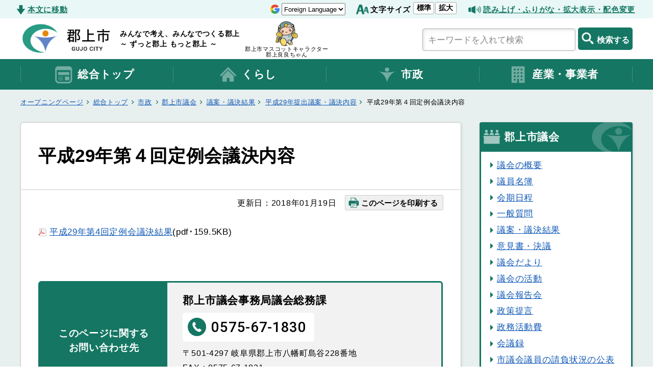

--- FILE ---
content_type: text/html; charset=UTF-8
request_url: https://www.city.gujo.gifu.jp/admin/detail/6458.html
body_size: 47574
content:
<!DOCTYPE html>
<html dir="ltr" lang="ja">

<head prefix="og: http://ogp.me/ns# fb: http://ogp.me/ns/fb# article: http://ogp.me/ns/article#">
<meta charset="UTF-8">
<meta http-equiv="X-UA-Compatible" content="IE=edge">

<meta name="viewport" content="width=device-width,initial-scale=1.0">
<meta name="format-detection" content="telephone=no,address=no,email=no">

<title>平成29年第４回定例会議決内容 | 郡上市 Gujo City</title>
<meta name="keywords" content="">
<meta name="description" content="平成29年第4回定例会議決結果(pdf･159.5KB)...">
<meta name="author" content="Gujo City">
<meta name="copyright" content="Gujo City">

<link rel="prev" href="https://www.city.gujo.gifu.jp/admin/detail/6447.html" title="平成29年度議員と語ろう会" />
<link rel="next" href="https://www.city.gujo.gifu.jp/admin/detail/6100.html" title="平成29年郡上市議会会議録" />

<link rel="canonical" href="https://www.city.gujo.gifu.jp/admin/detail/6458.html" />

<link rel="stylesheet" href="/common/css/reset.css">
<link rel="stylesheet" href="/common/css/common.css">
<link rel="stylesheet" href="/common/css/slick.css">
<link rel="stylesheet" media="print" href="/common/css/print.css">


<link href="/img/apple-touch-icon.png" rel="apple-touch-icon">
<link href="/img/favicon.png" rel="icon" type="image/png">
<link href="/img/favicon.ico" rel="shortcut icon">

<script async src="https://www.googletagmanager.com/gtag/js?id=UA-12054762-1"></script>
<!--{literal}-->
<script>
  window.dataLayer = window.dataLayer || [];
  function gtag(){dataLayer.push(arguments);}
  gtag('js', new Date());
  gtag('config', 'UA-12054762-1');
</script>
<!--{/literal}-->


<meta property="og:title" content="平成29年第４回定例会議決内容">
<meta property="og:type" content="article">
<meta property="og:url" content="https://www.city.gujo.gifu.jp/admin/detail/6458.html">
<meta property="og:image" content="https://www.city.gujo.gifu.jp/img/ogimage.jpg">
<meta property="og:site_name" content="郡上市 Gujo City">
<meta property="og:description" content="平成29年第4回定例会議決結果(pdf･159.5KB)...">

<meta name="twitter:card" content="summary_large_image">
<meta name="twitter:creator" content="@gujokankou">
<meta name="twitter:title" content="平成29年第４回定例会議決内容 | 郡上市 Gujo City">
<meta name="twitter:description" content="平成29年第4回定例会議決結果(pdf･159.5KB)...">
<meta name="twitter:image:src" content="https://www.city.gujo.gifu.jp/img/ogimage.jpg">


</head>

<body id="src-top">






<!--{literal}-->
<div class="control">
  <div class="clearfix">

    <div class="is-sp-hide">
      <p class="is-outview">ページ内リンク</p>
      <ul class="control-jump">
        <li><a href="#src-main">本文に移動</a></li>
        <li class="is-outview"><a href="#src-navi">メニューに移動</a></li>
        <li class="is-outview"><a href="#src-search">キーワード検索に移動</a></li>
      </ul>
    </div>

    <div class="control-block">
      <div class="control-item control-language">
        <form><img alt="" src="/img/icon/google_icon.png" /><select id="js-language">
          <option value="">Foreign Language</option><option value="https://translate.google.co.jp/translate?sl=auto&tl=en&u=">English</option><option value="https://translate.google.co.jp/translate?sl=auto&tl=zh-CN&u=">中文（简体）</option><option value="https://translate.google.co.jp/translate?sl=auto&tl=zh-TW&u=">中文（繁體）</option><option value="https://translate.google.co.jp/translate?sl=auto&tl=vi&u=">tiếng việt</option><option value="https://translate.google.co.jp/translate?sl=auto&tl=tl&u=">tagalog</option><option value="https://translate.google.co.jp/translate?sl=auto&tl=pt&u=">português</option><option value="https://translate.google.co.jp/translate?sl=auto&tl=th&u=">ภาษาไทย</option><option value="https://translate.google.co.jp/translate?sl=auto&tl=ko&u=">한국어</option><option value="https://translate.google.co.jp/translate?sl=auto&tl=ar&u=">عربي</option><option value="https://translate.google.co.jp/translate?sl=auto&tl=bn&u=">বাংলা</option><option value="https://translate.google.co.jp/translate?sl=auto&tl=my&u=">မြန်မာဘာသာစကား</option><option value="https://translate.google.co.jp/translate?sl=auto&tl=fr&u=">Français</option><option value="https://translate.google.co.jp/translate?sl=auto&tl=de&u=">Deutsch</option><option value="https://translate.google.co.jp/translate?sl=auto&tl=hi&u=">हिन्दी</option><option value="https://translate.google.co.jp/translate?sl=auto&tl=id&u=">Indonesia</option><option value="https://translate.google.co.jp/translate?sl=auto&tl=it&u=">italiano</option><option value="https://translate.google.co.jp/translate?sl=auto&tl=km&u=">ខ្មែរ</option><option value="https://translate.google.co.jp/translate?sl=auto&tl=ms&u=">Melayu</option><option value="https://translate.google.co.jp/translate?sl=auto&tl=ne&u=">नेपाली</option><option value="https://translate.google.co.jp/translate?sl=auto&tl=ru&u=">Русский</option><option value="https://translate.google.co.jp/translate?sl=auto&tl=es&u=">español</option><option value="https://translate.google.co.jp/translate?sl=auto&tl=sw&u=">kiswahili</option><option value="https://translate.google.co.jp/translate?sl=auto&tl=tr&u=">Türkçe</option>
<!--          <option value="https://translate.google.co.jp/translate?sl=auto&tl=auto&u=">その他言語</option>-->
        </select></form>
      </div>

      <div class="control-item control-font is-sp-hide">
        <p class="control-font-title">文字サイズ</p>
        <div class="control-font-box">
          <button class="control-font-btn js-fontsize-default">標準</button><button class="control-font-btn js-fontsize-large">拡大</button>
        </div>
      </div>

      <div class="control-item control-voice">
        <a href="javascript:void(0);" id="pt_enable" class="control-voice-btn">読み上げ・ふりがな・拡大表示・配色変更</a>
      </div>

    </div>
  </div>
</div>
<!--{/literal}-->

 <header class="header" role="banner">
  <div class="l-base">
    <div class="header-logo clearfix">
      <a href="/top.html">
        <h1 class="header-name"><img src="/img/logo.png" alt="岐阜県 郡上市役所 GUJO CITY"></h1>
        <p class="header-lead">みんなで考え、みんなでつくる郡上<br>～ ずっと郡上 もっと郡上 ～</p>
      </a>
      <a href="/admin/detail/6784.html">
      <figure class="header-character"><img src="/img/character/01.png" alt="郡上市マスコット 郡上良良（ぐじょうらら）"><figcaption>郡上市マスコットキャラクター<br>郡上良良ちゃん</figcaption></figure>
      </a>
    </div>
    <div class="header-search clearfix is-sp-hide">
      <form action="/keyword/" method="post" title="キーワード検索フォーム">
        <div class="header-search-box">
          <label for="label-header-search-input" class="is-hide">キーワード検索</label>
          <input type="text" class="header-search-input" id="label-header-search-input" name="keyword" value="" placeholder="キーワードを入れて検索">
        </div>
        <div class="header-search-submit">
          <button type="submit" class="header-search-btn"><img src="/img/icon/search_wt.png" alt="">検索する</button>
        </div>
      </form>
    </div>
  </div>
</header>





<nav class="navi is-sp-hide" role="navigation" id="src-navi">
  <p class="is-hide">ナビゲーションはここからです</p>
  <div class="l-base">
    <ul class="navi-list clearfix">
      <li><a href="/top.html"><figure><img src="/img/icon/site_wt.png" alt=""></figure>総合トップ</a></li>
      <li><a href="/life/"><figure><img src="/img/icon/home_wt.png" alt=""></figure>くらし</a>
        <div class="navi-nest">
          <div class="l-base">
            <ul class="navi-nest-list clearfix">
<li><a href="https://www.city.gujo.gifu.jp/life/shiensedo/">支援制度(手当・助成・補助)</a></li>
<li><a href="https://www.city.gujo.gifu.jp/life/lifeevent/">くらしの出来事</a></li>
<li><a href="https://www.city.gujo.gifu.jp/life/lifeinfo/">くらしの情報</a></li>
<li><a href="https://www.city.gujo.gifu.jp/life/firstaid/">病院</a></li>
<li><a href="https://www.city.gujo.gifu.jp/life/disaster/">防災</a></li>
<li><a href="https://www.city.gujo.gifu.jp/life/jitikaihaifubunsyo/">自治会等配布文書・回覧文書（準備中）</a></li>
<li><a href="https://www.city.gujo.gifu.jp/life/kouhougujo/">広報郡上</a></li>
<li><a href="https://www.city.gujo.gifu.jp/life/download/">申請書ダウンロード</a></li>
<li><a href="https://www.city.gujo.gifu.jp/life/reiki_menu/">郡上市例規集</a></li>
<li><a href="https://www.city.gujo.gifu.jp/life/shisetsu/">主要公共施設</a></li>
<li><a href="https://www.city.gujo.gifu.jp/life/link/">リンク集</a></li>
            </ul>
          </div>
        </div>
      </li>
      <li><a href="/admin/"><figure><img src="/img/icon/symbol_wt.png" alt=""></figure>市政</a>
        <div class="navi-nest">
          <div class="l-base">
            <p class="navi-nest-title">市政情報</p>
            <ul class="navi-nest-list clearfix">
              <li><a href="/admin/info/">各課からのお知らせ</a></li>
<li><a href="https://www.city.gujo.gifu.jp/admin/shisei_organization/">郡上市の組織</a></li>
<li><a href="https://www.city.gujo.gifu.jp/admin/shisei_plan/">計画・構想</a></li>
<li><a href="https://www.city.gujo.gifu.jp/admin/shisei_pubucomme/">広聴・広報</a></li>
<li><a href="https://www.city.gujo.gifu.jp/admin/shisei_informationdisclosure1/">情報公開</a></li>
<li><a href="https://www.city.gujo.gifu.jp/admin/shisei_Conference/">会議・審議会・協議会等</a></li>
<li><a href="https://www.city.gujo.gifu.jp/admin/shisei_cat878/">特定個人情報保護</a></li>
<li><a href="https://www.city.gujo.gifu.jp/admin/shisei_finance_budget/">財政・予算</a></li>
<li><a href="https://www.city.gujo.gifu.jp/admin/shisei_reform/">行政改革</a></li>
<li><a href="https://www.city.gujo.gifu.jp/admin/shisei_human_resources/">職員・人事</a></li>
            </ul>
            <ul class="navi-nest-large clearfix">
              <li><a href="/admin/room.html">市長の部屋</a></li>
              <li><a href="/admin/assembly.html">郡上市議会</a></li>
              <li><a href="/admin/education.html">郡上市教育委員会</a></li>
              <li><a href="/admin/introduction.html">郡上市の紹介</a></li>
            </ul>
          </div>
        </div>
      </li>
      <li><a href="/business/"><figure><img src="/img/icon/building_wt.png" alt=""></figure>産業・事業者</a>
        <div class="navi-nest">
          <div class="l-base">
            <ul class="navi-nest-list clearfix">
<li><a href="https://www.city.gujo.gifu.jp/business/bid/">入札案内</a></li>
<li><a href="https://www.city.gujo.gifu.jp/business/labor/">労働</a></li>
<li><a href="https://www.city.gujo.gifu.jp/business/commerce_tourism/">商工業・観光業</a></li>
<li><a href="https://www.city.gujo.gifu.jp/business/agriculture/">農業・水産業</a></li>
<li><a href="https://www.city.gujo.gifu.jp/business/forestry/">林業</a></li>
<li><a href="https://www.city.gujo.gifu.jp/business/businesstax/">税金</a></li>
<li><a href="https://www.city.gujo.gifu.jp/business/businessgarbage/">事業系ごみ</a></li>
            </ul>
          </div>
        </div>
      </li>
    </ul>
  </div>
</nav>



<div class="contents">



<!--[[breadcrumb]]-->
<div class="breadcrumb">
  <p class="is-hide">現在のページ位置</p>
  <div class="l-base">
    <ul class="breadcrumb-list">
      <li><a href="/">オープニングページ</a></li><li><a href="/top.html">総合トップ</a></li><li><a href="/admin/">市政</a></li><li><a href="/admin/assembly.html">郡上市議会</a></li><li><a href="https://www.city.gujo.gifu.jp/admin/gikai_giketu/">議案・議決結果</a></li><li><a href="https://www.city.gujo.gifu.jp/admin/gikai_29/">平成29年提出議案・議決内容</a></li><li>平成29年第４回定例会議決内容</li>
    </ul>
  </div>
</div>
<!--[[//breadcrumb]]-->









<div class="l-container l-base l-base-no-offset clearfix">



<!--*********************************************** first-column ****-->
<main class="l-first-column" role="main" id="src-main">
<p class="is-outview">本文は、ここからです。</p>



<article class="article">
  <div class="article-heading">
    <h2 class="article-title">平成29年第４回定例会議決内容</h2>
    <div class="article-heading-inner">
      <time class="article-time" data-time="2018-01-19">更新日：2018年01月19日</time>
      <button class="article-print-btn is-sp-hide" onclick="window.print(); return false;"><img src="/img/icon/print_gr.png" alt="">このページを印刷する</button>
    </div>
  </div>
  <div class="article-inner">
    <div class="post">
      <p><img alt="" src="//www.city.gujo.gifu.jp/mt-static/plugins/EmojiForTinyMCE/tinymce/img/icon_pdf.gif" border="0" /><a href="//www.city.gujo.gifu.jp/admin/docs/20180122130517.pdf">平成29年第4回定例会議決結果</a>(pdf･159.5KB)</p>
      
    </div>


  












  





    <section class="article-contact">
      <div class="article-contact-heading">
        <h3 class="article-contact-title">このページに関する<span class="is-pc-inline"><br></span>お問い合わせ先</h3>
      </div>
      <div class="article-contact-inner">
        <h4 class="article-contact-division">郡上市議会事務局議会総務課</h4>
        <div class="article-contact-tel"><a href="tel:0575-67-1830" class="is-pc-noevent"><img src="/img/icon/tel_gr.png" alt="">0575-67-1830</a></div>
        <p class="article-contact-detail">
          〒501-4297 岐阜県郡上市八幡町島谷228番地<br>
          FAX：0575-67-1821<br>
          E-Mail：<a href="mailto:g&#105;&#107;&#97;i&#64;&#99;i&#116;y.g&#117;&#106;&#111;.&#108;&#103;&#46;&#106;&#112;">g&#105;&#107;&#97;i&#64;&#99;i&#116;y.g&#117;&#106;&#111;.&#108;&#103;&#46;&#106;&#112;</a>
        </p>
      </div>
    </section>





  </div>





  
  
    <section class="article-enquete">
      <h3 class="article-enquete-title">より良いウェブサイトにするためにみなさまのご意見をお聞かせください </h3>
      <div class="article-enquete-inner">
        <form action="/mailform/enquete/mail.php" method="post">
          <div class="is-hide">
            <input type="text" name="ページ名" value="平成29年第４回定例会議決内容" title="ページ名" hidden>
            <input type="text" name="URL" value="https://www.city.gujo.gifu.jp/admin/detail/6458.html" title="ページのURL" hidden>
          </div>
  
        <div class="article-enquete-item">
          <h4 class="article-enquete-question"><span>Q</span>このページの情報は役に立ちましたか？</h4>
          <div class="article-enquete-answer">
            <fieldset>
              <legend class="is-hide">このページの情報は役に立ちましたか</legend>
                <input type="radio" id="label-answer01_01" name="役に立ったか" value="役に立った"><label for="label-answer01_01">役に立った</label><input type="radio" id="label-answer01_02" name="役に立ったか" value="ふつう"><label for="label-answer01_02">ふつう</label><input type="radio" id="label-answer01_03" name="役に立ったか" value="役に立たなかった"><label for="label-answer01_03">役に立たなかった</label>
            </fieldset>
          </div>
        </div>
        <div class="article-enquete-item">
          <h4 class="article-enquete-question"><span>Q</span>このページの情報は見つけやすかったですか？</h4>
          <div class="article-enquete-answer">
            <fieldset>
              <legend class="is-hide">このページの情報は見つけやすかったですか</legend><input type="radio" id="label-answer02_01" name="見つけやすかったか" value="見つけやすかった"><label for="label-answer02_01">見つけやすかった</label><input type="radio" id="label-answer02_02" name="見つけやすかったか" value="ふつう"><label for="label-answer02_02">ふつう</label><input type="radio" id="label-answer02_03" name="見つけやすかったか" value="見つけにくかった"><label for="label-answer02_03">見つけにくかった</label>
            </fieldset>
          </div>
        </div>
        <div class="article-enquete-item">
          <h4 class="article-enquete-question"><label for="label-enquete-message"><span>Q</span>このページについてご要望がありましたら下記に入力してください。</label></h4>
          <p class="article-enquete-text">
            回答が必要な場合は、上記担当部署へ直接お問い合わせをお願いいたします。<br>
            問い合わせ先が不明な場合は、「<a href="/contact/">ご意見・お問い合わせ</a>」をご利用ください。<br>
            また、こちらの欄には個人情報を含む内容は記載しないでください。
          </p>
          <textarea id="label-enquete-message" class="article-enquete-input" name="ご意見・ご要望" placeholder="こちらにご記入ください"></textarea>
        </div>
        <div class="article-enquete-submit">
          <button type="submit" class="submit-btn">送信する</button>
        </div>
        </form>
      </div>
    </section>
  




</article>


















<div class="l-offset">
  <section class="menu">
    <div class="menu-heading">
      <h2 class="menu-heading-title">目的から探す</h2>
      <figure class="menu-heading-character"><img src="/img/character/03.png" alt=""></figure>
    </div>
    <ul class="menu-list clearfix">
      <li><a href="/life/maternity/" class="js-match-height">
        <div class="menu-list-item">
          <figure class="menu-list-icon"><img src="/img/icon/baby_gr.png" alt=""></figure>
          <p class="menu-list-title">妊娠･出産･子育て</p>
        </div>
      </a></li>
      <li><a href="/life/admission/" class="js-match-height">
        <div class="menu-list-item">
          <figure class="menu-list-icon"><img src="/img/icon/study_gr.png" alt=""></figure>
          <p class="menu-list-title">入園･入学</p>
        </div>
      </a></li>
      <li><a href="/life/employment/" class="js-match-height">
        <div class="menu-list-item">
          <figure class="menu-list-icon"><img src="/img/icon/bag_gr.png" alt=""></figure>
          <p class="menu-list-title">雇用</p>
        </div>
      </a></li>
      <li><a href="/life/housing/" class="js-match-height">
        <div class="menu-list-item">
          <figure class="menu-list-icon"><img src="/img/icon/home_gr.png" alt=""></figure>
          <p class="menu-list-title">住宅･空き家</p>
        </div>
      </a></li>
      <li><a href="/life/Immigration/" class="js-match-height">
        <div class="menu-list-item">
          <figure class="menu-list-icon"><img src="/img/icon/truck_gr.png" alt=""></figure>
          <p class="menu-list-title">移住･定住</p>
        </div>
      </a></li>
      <li><a href="/life/marriage/" class="js-match-height">
        <div class="menu-list-item">
          <figure class="menu-list-icon"><img src="/img/icon/couple_gr.png" alt=""></figure>
          <p class="menu-list-title">婚活･結婚</p>
        </div>
      </a></li>
      <li><a href="/life/health_promotion/" class="js-match-height">
        <div class="menu-list-item">
          <figure class="menu-list-icon"><img src="/img/icon/swim_gr.png" alt=""></figure>
          <p class="menu-list-title">健康づくり</p>
        </div>
      </a></li>
      <li><a href="/life/wellfare_care/" class="js-match-height">
        <div class="menu-list-item">
          <figure class="menu-list-icon"><img src="/img/icon/welfare_gr.png" alt=""></figure>
          <p class="menu-list-title">福祉･介護</p>
        </div>
      </a></li>
    </ul>
  </section>
</div>

<div class="l-offset">

  <section class="submenu">
    <ul class="submenu-list clearfix">
      <li><a href="/life/notification_certification/" class="js-match-height">
        <div class="submenu-list-item">
          <figure class="submenu-list-icon"><img src="/img/icon/service_wt.png" alt=""></figure>
          <p class="submenu-list-title">届出･証明</p>
        </div>
      </a></li>
      <li><a href="/life/insurance_pension/" class="js-match-height">
        <div class="submenu-list-item">
          <figure class="submenu-list-icon"><img src="/img/icon/wallet_wt.png" alt=""></figure>
          <p class="submenu-list-title">保険･年金</p>
        </div>
      </a></li>
      <li><a href="/life/tax/" class="js-match-height">
        <div class="submenu-list-item">
          <figure class="submenu-list-icon"><img src="/img/icon/yen_wt.png" alt=""></figure>
          <p class="submenu-list-title">税金</p>
        </div>
      </a></li>
      <li><a href="/life/garbage_recycle/" class="js-match-height">
        <div class="submenu-list-item">
          <figure class="submenu-list-icon"><img src="/img/icon/trash_wt.png" alt=""></figure>
          <p class="submenu-list-title">ごみ･リサイクル</p>
        </div>
      </a></li>
      <li><a href="/life/waterworks/" class="js-match-height">
        <div class="submenu-list-item">
          <figure class="submenu-list-icon"><img src="/img/icon/water_wt.png" alt=""></figure>
          <p class="submenu-list-title">上･下水道</p>
        </div>
      </a></li>
      <li><a href="/life/donation/" class="js-match-height">
        <div class="submenu-list-item">
          <figure class="submenu-list-icon"><img src="/img/icon/donation_wt.png" alt=""></figure>
          <p class="submenu-list-title">ふるさと寄附</p>
        </div>
      </a></li>
      <li><a href="/life/servicebus/" class="js-match-height">
        <div class="submenu-list-item">
          <figure class="submenu-list-icon"><img src="/img/icon/train_wt.png" alt=""></figure>
          <p class="submenu-list-title">公共交通</p>
        </div>
      </a></li>
      <li><a href="/life/consultation/" class="js-match-height">
        <div class="submenu-list-item">
          <figure class="submenu-list-icon"><img src="/img/icon/balloon_wt.png" alt=""></figure>
          <p class="submenu-list-title">各種相談</p>
        </div>
      </a></li>
    </ul>
  </section>
</div>

<div class="l-offset">
  <section class="search-section">
    <div class="search clearfix">
      <form action="/keyword/" method="post" title="キーワード検索フォーム">
        <div class="search-box">
          <label for="label-search-input" class="is-hide">キーワード検索</label>
          <input type="text" class="search-input" id="label-search-input" name="keyword" value="" placeholder="キーワードを入れて検索">
        </div>
        <div class="search-submit">
          <button type="submit" class="search-btn"><img src="/img/icon/search_wt.png" alt=""><span class="is-sp-hide">検索する</span></button>
        </div>
      </form>

    </div>
    <div class="search-keyword">
      <p class="search-keyword-title">よく検索されているワード</p>
      <div class="search-keyword-inner">
        <ul class="search-keyword-list">
          <li><a href="/life/detail/post-1009.html">補助金</a></li>
          <li><a href="/life/detail/post-622.html">子育て</a></li>
          <li><a href="/life/marriage/">婚活</a></li>
          <li><a href="/admin/detail/9672.html">市への意見等</a></li>
          <li><a href="/admin/detail/11384.html">職員募集</a></li>
        </ul>
      </div>
    </div>
  </section>
</div>

<div class="l-offset">




  <section class="onlineService">
    <div class="onlineService-heading">
      <h2 class="onlineService-heading-title">オンラインサービス</h2>
      <figure class="onlineService-heading-character"><img src="/img/character/01.png" alt=""></figure>
    </div>
    <ul class="onlineService-list">
      <li><a href="https://logoform.jp/procedure/SVsW/480" target="_blank" rel="noopener noreferrer">
        <div class="onlineService-list-item">
          <figure class="onlineService-list-icon"><img src="/img/icon/sp_lg.png" alt=""></figure>
          <p class="onlineService-list-title">郡上市オンライン<br>申請等総合窓口サイト</p>
        </div>
      </a></li>
      <li><a href="https://opac002.libcloud.jp/library-city-gujo/" target="_blank" rel="noopener noreferrer">
        <div class="onlineService-list-item">
          <figure class="onlineService-list-icon"><img src="/img/icon/library_lg.png" alt=""></figure>
          <p class="onlineService-list-title">図書館 検索・予約</p>
        </div>
      </a></li>
      <li><a href="/life/download/">
        <div class="onlineService-list-item">
          <figure class="onlineService-list-icon"><img src="/img/icon/download_lg.png" alt=""></figure>
          <p class="onlineService-list-title">申請書ダウンロード</p>
        </div>
      </a></li>
      <li><a href="/admin/detail/10425.html">
        <div class="onlineService-list-item">
          <figure class="onlineService-list-icon"><img src="/img/icon/sns_lg.png" alt=""></figure>
          <p class="onlineService-list-title">SNS</p>
        </div>
      </a></li>
      <li><a href="https://myna.go.jp/SCK1501_02_001/SCK1501_02_001_Init.form" target="_blank" rel="noopener noreferrer">
        <div class="onlineService-list-item">
          <figure class="onlineService-list-icon"><img src="/img/icon/search_lg.png" alt=""></figure>
          <p class="onlineService-list-title">マイナポータル<br>ぴったりサービス</p>
        </div>
      </a></li>
      <li><a href="/life/detail/post-1018.html">
        <div class="onlineService-list-item">
          <figure class="onlineService-list-icon"><img src="/img/icon/etax_lg.png" alt=""></figure>
          <p class="onlineService-list-title">電子手続・確定申告<br>e-Tax、eLTAX</p>
        </div>
      </a></li>
      <li><a href="https://www.pref.gifu.lg.jp/page/138550.html" target="_blank" rel="noopener noreferrer">
        <div class="onlineService-list-item">
          <figure class="onlineService-list-icon"><img src="/img/icon/gifu_lg.png" alt=""></figure>
          <p class="onlineService-list-title">岐阜県オンライン申請</p>
        </div>
      </a></li>
      <li><a href="https://www.cals.pref.gifu.jp/" target="_blank" rel="noopener noreferrer">
        <div class="onlineService-list-item">
          <figure class="onlineService-list-icon"><img src="/img/icon/box_lg.png" alt=""></figure>
          <p class="onlineService-list-title">電子入札</p>
        </div>
      </a></li>
    </ul>
  </section>

  <section class="homeLink">
    <div class="homeLink-upper">
      <h3 class="homeLink-upper-title">広報郡上</h3>
      <ul class="homeLink-list">
        <li><a href="/life/kouhougujo/">PDF版</a></li>
        <li><a href="https://www.gifu-ebooks.jp/?s=&municipality=郡上市&genre=広報誌" target="_blank" rel="noopener noreferrer">電子書籍版</a></li>
      </ul>
    </div>
    <div class="homeLink-lower">
      <ul class="homeLink-list">
        <li><a href="/contact/">お問い合わせ</a></li>
        <li><a href="/admin/detail/9672.html">Q&#38;A</a></li>
        <li><a href="/faq/">よくある質問</a></li>
        <li><a href="https://ops-jg.d1-law.com/opensearch/?jctcd=8A8565E518" target="_blank" rel="noopener noreferrer">例規集</a></li>
      </ul>
    </div>
  </section>
</div>





</main>
<!--*********************************************** //first-column ****-->



<!--*********************************************** second-column ****-->
<div class="l-second-column" role="complementary">
<div class="l-offset">



<aside class="side-navi">
  <h3 class="side-navi-title"><img src="/img/icon/service_wt.png" alt="" class="side-navi-icon">郡上市議会</h3>
  <div class="side-navi-inner">
    <ul class="side-navi-list">
<li><a href="https://www.city.gujo.gifu.jp/admin/gikai_gaiyo/">議会の概要</a></li>
<li><a href="https://www.city.gujo.gifu.jp/admin/gikai_meibo/">議員名簿</a></li>
<li><a href="https://www.city.gujo.gifu.jp/admin/gikai_cat831/">会期日程</a></li>
<li><a href="https://www.city.gujo.gifu.jp/admin/gikai_cat841/">一般質問</a></li>
<li><a href="https://www.city.gujo.gifu.jp/admin/gikai_giketu/">議案・議決結果</a></li>
<li><a href="https://www.city.gujo.gifu.jp/admin/gikai_ketugi/">意見書・決議</a></li>
<li><a href="https://www.city.gujo.gifu.jp/admin/gikai_gikaidayori/">議会だより</a></li>
<li><a href="https://www.city.gujo.gifu.jp/admin/gikai_cat838/">議会の活動</a></li>
<li><a href="https://www.city.gujo.gifu.jp/admin/gikai_cat835/">議会報告会</a></li>
<li><a href="https://www.city.gujo.gifu.jp/admin/gikai_cat840/">政策提言</a></li>
<li><a href="https://www.city.gujo.gifu.jp/admin/gikai_cat837/">政務活動費</a></li>
<li><a href="https://www.city.gujo.gifu.jp/admin/gikai_kaigiroku/">会議録</a></li>
<li><a href="https://www.city.gujo.gifu.jp/admin/gikai_cat842/">市議会議員の請負状況の公表について</a></li>
<li><a href="https://www.city.gujo.gifu.jp/admin/gikai_cat839/">監査委員事務局</a></li>
    </ul>
  </div>
</aside>



<div class="side-bnr"><a href="/life/detail/post-720.html"><img src="/img/bnr_furusatonouzei.jpg" alt="郡上市のふるさと納税"></a></div>
<div class="side-bnr"><a href="/life/detail/post-1112.html"><img src="/img/bnr_bousai.png" alt="防災情報"></a></div>
<div class="side-bnr"><a href="https://gujo-kosodate.net/" target="_blank" rel="noopener noreferrer"><img src="/img/bnr_wawawa2.png" alt="郡上子育て支援サイトわわわ"></a></div>
<div class="side-bnr"><a href="/pages/pr-magazine-gujo.html"><img src="/img/bnr_public.png" alt="広報郡上"></a></div>

<aside class="side-navi side-navi-danger">
  <h3 class="side-navi-title"><img src="/img/icon/siren_wt.png" alt="" class="side-navi-icon">いざというときに</h3>
  <div class="side-navi-inner">
    <ul class="side-navi-list">
      <li><a href="/life/disaster/">防災</a></li>
      <li><a href="/life/firstaid/">病院</a></li>
      <li><a href="/fire/">郡上市消防本部</a></li>
    </ul>
  </div>
</aside>

<aside class="side-mayor">
  <h3 class="side-mayor-title"><img src="/img/mayor_menu.png" alt="市長の部屋"></h3>
  <div class="side-mayor-inner">
    <ul class="side-navi-list">
      <li><a href="/admin/room.html">市長の部屋</a></li>
<li><a href="https://www.city.gujo.gifu.jp/admin/room_policy_statement/">施政方針</a></li>
<li><a href="https://www.city.gujo.gifu.jp/admin/room_dayori01/">市長メッセージ</a></li>
<li><a href="https://www.city.gujo.gifu.jp/admin/room_social_expenses/">市長交際費</a></li>
<li><a href="https://www.city.gujo.gifu.jp/admin/room_movement/">市長の動き</a></li>
<li><a href="https://www.city.gujo.gifu.jp/admin/room_profile/">プロフィール</a></li>
    </ul>
  </div>
</aside>


<aside class="side-link">
  <ul class="side-link-list">
    <li><a href="/admin/assembly.html">
      <figure class="side-link-img"><img src="/img/link_img01.png" alt=""></figure>
      <div class="side-link-inner">郡上市議会</div>
    </a></li>
    <li><a href="/admin/education.html">
      <figure class="side-link-img"><img src="/img/link_img02.png" alt=""></figure>
      <div class="side-link-inner">郡上市教育委員会</div>
    </a></li>
  </ul>
</aside>

<div class="side-bnr"><a href="/life/foreignerguide/"><img src="/img/bnr_inbound_bg.jpg" alt=""><p class="side-bnr-text"><ruby>外国人<rt>がいこくじん</rt></ruby>のみなさんへ</a></div>
<div class="side-bnr"><a href="https://tabitabigujo.com/" target="_blank"><img src="/img/bnr_sightseeing.jpg" alt="郡上市の公式観光情報サイト【TABITABI郡上】（たびたび郡上）"></a></div>

<div class="side-bnr-list">
  <li class="side-bnr-fb"><a href="https://www.facebook.com/tabitabi.gujo/" target="_blank">郡上市観光連盟</a></li>
  <li class="side-bnr-fb"><a href="https://www.facebook.com/gujohachimankanko/" target="_blank">郡上八幡観光協会</a></li>
  <li class="side-bnr-fb"><a href="https://www.facebook.com/gujo.yamato.kanko/" target="_blank">大和観光協会</a></li>
  <li class="side-bnr-fb"><a href="https://www.facebook.com/shirotorikankoukyoukai/" target="_blank">白鳥観光協会</a></li>
  <li class="side-bnr-fb"><a href="https://www.facebook.com/takasu.kankou" target="_blank">高鷲観光協会</a></li>
  <li class="side-bnr-hp"><a href="https://www.minami-kanko.com/" target="_blank">美並観光協会</a></li>
  <li class="side-bnr-fb"><a href="https://www.facebook.com/meiho.kanko/" target="_blank">明宝観光協会</a></li>
  <li class="side-bnr-hp"><a href="https://gujo-wara.jp/" target="_blank">和良観光協会</a></li>
</div>



<aside class="side-menu">
  <div class="side-menu-heading">
    <h3 class="side-menu-title"><img src="/img/icon/menu_gr.png" alt="">メニュー</h3>
    <figure class="side-menu-character"><img src="/img/character/07.png" alt=""></figure>
  </div>
  <div class="side-menu-inner">
    <ul class="side-navi-list">
      <li><a href="/admin/introduction.html">郡上市の紹介</a></li>
      <li><a href="/admin/detail/7021.html">郡上市へのアクセス</a></li>
      <li><a href="/life/detail/post-113.html">休日・時間外の窓口業務</a></li>
      <li><a href="/life/shisetsu/">主要公共施設</a></li>
      <li><a href="/admin/shisei_plan/">計画・構想</a></li>
      <li><a href="/business/bid/">入札案内</a></li>
      <li><a href="/admin/detail/4979.html">統計の部屋</a></li>
      <li><a href="/life/link/">リンク集</a></li>
      <li><a href="/admin/info/">各課からのお知らせ</a></li>
    </ul>
    <h4 class="side-nabi-subtitle">市へのご意見等</h4>
    <ul class="side-navi-list">
      <li><a href="/contact/">郡上市へのご意見・ご提案</a></li>
      <li><a href="/admin/detail/9672.html">郡上市ホームページに寄せられたご意見等の対応状況</a></li>
      <li><a href="/faq/">よくあるご質問</a></li>
      <li><a href="/admin/shisei_public_comment/">パブリックコメント</a></li>
    </ul>
  </div>
</aside>

<div class="side-bnr"><a href="/pages/live-camera.html"><img src="/img/bnr_camera.png" alt="天候、河川、交通状況など、郡上の今がわかるライブカメラ"></a></div>



</div>
</div>
<!--*********************************************** //second-column ****-->
</div><!-- column end -->





<section class="l-base l-base-no-offset">
  <div class="banner">
    <ul class="banner-list js-banner-list">
      
        
          
            <li><a href="https://genryu-workation.com/"  target="_blank"><img src="/assets_c/2022/09/WKpagebanner-thumb-320x100-33011.jpg" alt="源流ワーケーション岐阜郡上"></a></li>
          
        
          
            <li><a href="https://twitter.com/gujo_city"  target="_blank"><img src="/assets_c/2024/02/X.png2-thumb-320x100-37725.png" alt="郡上市公式Twitter"></a></li>
          
        
          
            <li><a href="https://tabitabigujo.com/"  target="_blank"><img src="/assets_c/2022/02/TABITABI_bunner_320_100-thumb-320x100-30948.jpg" alt="TABITABI郡上"></a></li>
          
        
          
            <li><a href="https://gujo-koyou.jp/"  target="_blank"><img src="/assets_c/2021/08/gujo_employment_measures_office-thumb-320x100-29443.jpg" alt="郡上市雇用対策協議会"></a></li>
          
        
          
            <li><a href="http://gujosangyo.com/"  target="_blank"><img src="/assets_c/2025/05/sangyosien-thumb-320x100-42066.jpg" alt="郡上市産業支援センター"></a></li>
          
        
          
            <li><a href="http://kikenmap.gifugis.jp"  target="_blank"><img src="/assets_c/2019/10/gifu_mt_river_danger_area_map_banner-thumb-320x100-22727.jpg" alt="ぎふ山と川の危険箇所マップ"></a></li>
          
        
          
            <li><a href="http://www.city.gujo.gifu.jp/life/detail/post-282.html" ><img src="/assets_c/2019/10/mail_service_banner-thumb-320x100-22731.jpg" alt="郡上市メール配信サービス"></a></li>
          
        
          
            <li><a href="/life/donation/" ><img src="/assets_c/2019/10/furusato_nozei_banner-thumb-320x100-22728.jpg" alt="ふるさと寄附のお願い"></a></li>
          
        
          
            <li><a href="http://www.gujo-tv.ne.jp/~freespot/"  target="_blank"><img src="/assets_c/2019/10/gujo_free_spot_banner-thumb-320x100-22729.jpg" alt="フリースポット"></a></li>
          
        
          
            <li><a href="/fire/cat873/post-236.html" ><img src="/assets_c/2018/11/aed_map-thumb-320x100-20157.jpg" alt="郡上市ＡＥＤマップ"></a></li>
          
        
          
            <li><a href="http://www.city.gujo.gifu.jp/admin/detail/6784.html" ><img src="/assets_c/2019/10/gujo_rarachans_room_banner-thumb-320x100-22733.jpg" alt="郡上良良ちゃんの部屋"></a></li>
          
        
          
            <li><a href="http://www.gujo-siminkyodo.org/"  target="_blank"><img src="/assets_c/2019/10/gujo_siminkyodo_center_banner-thumb-320x100-22734.jpg" alt="郡上市市民協働センター"></a></li>
          
        
          
            <li><a href="https://gujolife.com/"  target="_blank"><img src="/assets_c/2019/10/furusato_gujo_banner-thumb-320x100-22732.jpg" alt="ふるさと郡上会"></a></li>
          
        
          
            <li><a href="https://gujo-tv.jp/"  target="_blank"><img src="/assets_c/2019/10/gujo_catv_banner-thumb-320x100-22726.jpg" alt="郡上ケーブルテレビ"></a></li>
          
        
      
    </ul>
  </div>
</section>













</div><!-- contents end -->





<!--{literal}-->
 <section class="ad">
  <div class="l-base relative">
    <h3 class="ad-title">私たちはバナー広告を通して<br>郡上市を応援しています</h3>
    <ul class="ad-list">
      
        
          
            <li><a href="https://ork-hirugano.co.jp/" target="_blank" onclick="gtag('event', 'click', {'external': 'lower_banner', 'event_label': 'banner12074', 'value': '0'}); " ><img src="/assets_c/2025/05/f4c688952886aa72c471ea8d77dc26894622fc40-thumb-180x90-42074.jpg" alt="ニューテック（株）（貸別荘Orkひるがの）"></a></li>
          
        
          
            <li><a href="https://ork-hirugano.co.jp/" target="_blank" onclick="gtag('event', 'click', {'external': 'lower_banner', 'event_label': 'banner12075', 'value': '0'}); " ><img src="/assets_c/2025/05/040b18a65a8068adea19bc0c3146d0be74c7346f-thumb-180x90-42075.jpg" alt="ニューテック（株）（ネストラボ）"></a></li>
          
        
          
            <li><a href="https://ork-hirugano.co.jp/" target="_blank" onclick="gtag('event', 'click', {'external': 'lower_banner', 'event_label': 'banner12076', 'value': '0'}); " ><img src="/assets_c/2025/05/ff0a29f21ed163775cc5d13a910e53acdcce6ddb-thumb-180x90-42073.jpg" alt="ニューテック（株）（釣り）"></a></li>
          
        
          
            <li><a href="https://www.pechepri.com/" target="_blank" onclick="gtag('event', 'click', {'external': 'lower_banner', 'event_label': 'banner5247', 'value': '0'}); " ><img src="/assets_c/2019/04/kaneyama_print_banner-thumb-180x90-21377.jpg" alt="オリジナルTシャツpeche(ペシェ)"></a></li>
          
        
          
            <li><a href="https://www.sawazakikensetsu.com/" target="_blank" onclick="gtag('event', 'click', {'external': 'lower_banner', 'event_label': 'banner3349', 'value': '0'}); " ><img src="/assets_c/2019/04/sawazaki_kensetu_banner-thumb-180x90-21375.gif" alt="澤崎建設（株）"></a></li>
          
        
          
            <li><a href="https://yamasita-c.com/" target="_blank" onclick="gtag('event', 'click', {'external': 'lower_banner', 'event_label': 'banner123', 'value': '0'}); " ><img src="/assets_c/2019/04/yamashita_koumuten_banner-thumb-180x90-21379.jpg" alt="ヤマシタ工務店"></a></li>
          
        
          
            <li><a href="http://www.gujo-mizu.jp/" target="_blank" onclick="gtag('event', 'click', {'external': 'lower_banner', 'event_label': 'banner9092', 'value': '0'}); " ><img src="/assets_c/2024/04/146adbe2b890faee0c11cca0a9f19e3e7f65ae7f-thumb-180x90-38463.png" alt="白山連峰からの贈りもの　郡上の天然水"></a></li>
          
        
          
            <li><a href="https://www.meihoham.co.jp/" target="_blank" onclick="gtag('event', 'click', {'external': 'lower_banner', 'event_label': 'banner9121', 'value': '0'}); " ><img src="/assets_c/2021/04/meiho_ham_banner-thumb-180x90-28216.jpg" alt="明宝ハムホームページ"></a></li>
          
        
          
            <li><a href="http://www.gujohachiman.com/?utm_source=city&utm_medium=sec&utm_campaign=bnr" target="_blank" onclick="gtag('event', 'click', {'external': 'lower_banner', 'event_label': 'banner9124', 'value': '0'}); " ><img src="/assets_c/2021/04/hachiman_shinko_kousha-thumb-180x90-28228.jpg" alt="郡上八幡日和"></a></li>
          
        
      
    </ul>
    <p class="ad-text">※上記の広告バナー及びそのリンク先のホームページの内容については郡上市が保証するものではありません。</p>
    <div class="ad-link"><a href="/admin/info/post-1.html">広告を募集しています</a></div>
  </div>
</section>
<!--{/literal}-->

<footer class="footer" role="contentinfo">
  <div class="l-base l-base-no-offset">
    <ul class="footer-link">
      <li><a href="/sitemap/" class="js-match-height">サイトマップ</a></li>
      <li><a href="/admin/info/" class="js-match-height">各課電話番号</a></li>
      <li><a href="/pages/policy.html" class="js-match-height">このサイトの考え方</a></li>
      <li><a href="/pages/privacy.html" class="js-match-height">プライバシーについて</a></li>
      <li><a href="/pages/accessibility.html" class="js-match-height">ウェブアクセシビリティ方針</a></li>
      <li><a href="/pages/usability.html" class="js-match-height">読み上げ･ルビ打ち･翻訳機能について</a></li>

    </ul>
    <div class="footer-block clearfix">
      <div class="footer-info clearfix">
        <p class="footer-logo"><img src="/img/symbol.png" alt=""></p>
        <div class="footer-info-inner">
          <h3 class="footer-info-title">郡上市役所 <small>法人番号4000020212199</small></h3>
          <address class="footer-info-address">〒501-4297 岐阜県郡上市八幡町島谷228番地</address>
          <div class="footer-info-access"><a href="/admin/detail/7021.html" class="footer-info-btn"><img src="/img/icon/marker_gr.png" alt="">市役所へのアクセスマップ</a></div>
        </div>
      </div>
      <div class="footer-contact">
        <p class="footer-tel"><a href="tel:0575-67-1121" class="is-pc-noevent">電話：<strong>0575-67-1121</strong><small>（代表）</small></a></p>
        <p class="footer-tel">FAX：<strong>0575-67-1711</strong><small>（代表）</small></p>
        <p class="footer-contact-text">開庁時間：8時30分から17時15分まで（土曜、日曜、祝日、年末年始は閉庁）</p>
        <figure class="footer-contact-img"><img src="/img/character/01.png" alt=""></figure>
      </div>
    </div>
  </div>
  <small class="copyright">Copyright &copy; Gujo City All Rights Reserved.</small>
</footer>
<p class="jump-top js-jump-top"><a href="#src-top"><img src="/img/icon/arrow_up_wt.png" alt="">このページの<br>先頭へ戻る</a></p>

<div id="xp1" class="rs_preserve rs_skip rs_splitbutton rs_addtools rs_exp"></div>

<section class="mobile-wrap js-mobile-wrap is-hide">
  <div class="mobile-menu">
    <div class="mobile-block">
      <div class="mobile-logo clearfix">
        <a href="/top.html">
          <h1 class="mobile-name"><img src="/img/logo.png" alt="岐阜県 郡上市役所 GUJO CITY"></h1>
          <figure class="mobile-character"><img src="/img/character/01.png" alt="郡上市マスコット 郡上良良（ぐじょうらら）"></figure>
        </a>
      </div>
      <section class="mobile-search">
        <div class="search-section" id="src-search">
          <div class="search clearfix">
            <form action="/keyword/" method="post" title="キーワード検索フォーム">
              <div class="search-box"><label for="label-search-input-mobile" class="is-hide">キーワード検索</label><input type="text" class="search-input" id="label-search-input-mobile" name="keyword" value="" placeholder="キーワードを入れて検索"></div>
              <div class="search-submit"><button type="submit" class="search-btn"><img src="/img/icon/search_wt.png" alt=""><span class="is-sp-hide">検索する</span></button></div>
            </form>
          </div>
        </div>
      </section>
      <ul class="mobile-navi">
        <li><a href="/life/"><img src="/img/icon/home_gr.png" alt="">くらし</a></li>
        <li><a href="/admin/"><img src="/img/icon/symbol_gr.png" alt="">市政</a></li>
        <li><a href="/business/"><img src="/img/icon/building_gr.png" alt="">産業・事業者</a></li>
      </ul>
      <ul class="mobile-subnabi">
        <li><a href="/sitemap/">サイトマップ</a></li>
        <li><a href="/admin/info/">各課電話番号</a></li>
      </ul>

    </div>
  </div>
</section>
<span class="mobile-trigger is-pc-hide"><button class="mobile-btn js-mobile-btn"><span></span><span></span><span></span><p>メニュー</p></button></span>




<script src="//ajax.googleapis.com/ajax/libs/jquery/3.2.1/jquery.min.js"></script>
<script src="/common/js/jquery.cookie.js"></script>
<script src="/common/js/common.js"></script>
<script src="/common/js/slick.js"></script>
<script src="/common/js/jquery.matchHeight.js"></script>
<script src="/common/js/ewbc.min.js" id="pt_loader"></script>




</body>
</html>



--- FILE ---
content_type: text/css
request_url: https://www.city.gujo.gifu.jp/common/css/reset.css
body_size: 3722
content:
@charset "utf-8";/* CSS Document *//*! normalize.css v6.0.0 | MIT License | github.com/necolas/normalize.css */html {line-height: 1.15;-ms-text-size-adjust: 100%;-webkit-text-size-adjust: 100%;}article,aside,footer,header,nav,section {display: block;}h1 {font-size: 2em;margin: 0.67em 0;}figcaption,figure,main {display: block;}figure {margin: 1em 40px;}hr {box-sizing: content-box;height: 0;overflow: visible;}pre {font-family: monospace, monospace;font-size: 1em;}a {background-color: transparent;-webkit-text-decoration-skip: objects;}abbr[title] {border-bottom: none;text-decoration: underline;text-decoration: underline dotted;}b,strong {font-weight: inherit;}b,strong {font-weight: bolder;}code,kbd,samp {font-family: monospace, monospace;font-size: 1em;}dfn {font-style: italic;}mark {background-color: #ff0;color: #000;}small {font-size: 80%;}sub,sup {font-size: 75%;line-height: 0;position: relative;vertical-align: baseline;}sub {bottom: -0.25em;}sup {top: -0.5em;}audio,video {display: inline-block;}audio:not([controls]) {display: none;height: 0;}img {border-style: none;}svg:not(:root) {overflow: hidden;}button,input,optgroup,select,textarea {margin: 0;}button,input {overflow: visible;}button,select {text-transform: none;}button,html [type="button"],[type="reset"],[type="submit"] {-webkit-appearance: button;}button::-moz-focus-inner,[type="button"]::-moz-focus-inner,[type="reset"]::-moz-focus-inner,[type="submit"]::-moz-focus-inner {border-style: none;padding: 0;}button:-moz-focusring,[type="button"]:-moz-focusring,[type="reset"]:-moz-focusring,[type="submit"]:-moz-focusring {outline: 1px dotted ButtonText;}legend {box-sizing: border-box;color: inherit;display: table;max-width: 100%;padding: 0;/* 3 */white-space: normal;}progress {display: inline-block;vertical-align: baseline;}textarea {overflow: auto;}[type="checkbox"],[type="radio"] {box-sizing: border-box;padding: 0;}[type="number"]::-webkit-inner-spin-button,[type="number"]::-webkit-outer-spin-button {height: auto;}[type="search"] {-webkit-appearance: textfield;outline-offset: -2px;}[type="search"]::-webkit-search-cancel-button,[type="search"]::-webkit-search-decoration {-webkit-appearance: none;}::-webkit-file-upload-button {-webkit-appearance: button;font: inherit;}details,menu {display: block;}summary {display: list-item;}canvas {display: inline-block;}template {display: none;}[hidden] {display: none;}body,div,dl,dt,dd,ul,ol,li,h1,h2,h3,h4,h5,h6,pre,form,fieldset,input,textarea,p,blockquote,th,td,address,caption,figure {margin: 0;padding: 0;}table {border-collapse: collapse;border-spacing: 0;}fieldset,img {border: 0;vertical-align: bottom;}h1,h2,h3,h4,h5,h6 {font-size: 100%;}abbr,acronym {border: 0;}hr {margin: 0;padding: 0;}ul,ol {list-style: none;}input:placeholder-shown {color: #888;}::-webkit-input-placeholder {color: #888;}:-moz-placeholder {color: #888;opacity: 1;}::-moz-placeholder {color: #888;opacity: 1;}:-ms-input-placeholder {color: #888;}:focusinput:placeholder-shown {color: transparent;}:focus::-webkit-input-placeholder {color: transparent;}:focus:-moz-placeholder {color: transparent;}:focus::-moz-placeholder {color: transparent;}:focus:-ms-input-placeholder {color: transparent;}/**********************************************common style***********************************************/.clear {clear: both;width: 0px;height: 0px;display: block;overflow: hidden;}.clearfix:after {content: ".";display: block;height: 0;clear: both;visibility: hidden;overflow: hidden;font-size: 0.1em;line-height: 0;}.clearfix {zoom: 1;}* {box-sizing: border-box;}/* Hides from IE-mac \*/* html .clearfix {height: 1%;}.clearfix {display: block;}/* End hide from IE-mac */fieldset legend {display: none;}


--- FILE ---
content_type: text/css
request_url: https://www.city.gujo.gifu.jp/common/css/common.css
body_size: 106807
content:
@charset "utf-8";

/* CSS Document */

@import 'https://fonts.googleapis.com/css?family=Roboto:100,300,400,500,700,900';
/*
font-family: 'Roboto', sans-serif;
*/


/********************************************************************************************
ベース
********************************************************************************************/
html,
body {
  height: 100%;
  min-height: 100%;
  font-size: 93%;
  font-weight: 500;
  line-height: 1.5;
  font-family: "ヒラギノ角ゴ ProN W3","游ゴシック", YuGothic,  "Hiragino Kaku Gothic ProN", "メイリオ", Meiryo, sans-serif;
  letter-spacing: 0.05em;
  word-break: break-all;
}

input,
textarea,
select,
button{
  font-family: "游ゴシック", YuGothic, "ヒラギノ角ゴ ProN W3", "Hiragino Kaku Gothic ProN", "メイリオ", Meiryo, sans-serif;
}

@media all and (-ms-high-contrast:none) {
/* IEだけメイリオに */
  body,
  input,
  textarea,
  button{
    font-family: "メイリオ",Meiryo,"游ゴシック",YuGothic,"ヒラギノ角ゴ Pro W3","Hiragino Kaku Gothic Pro","ＭＳ Ｐゴシック","MS PGothic",sans-serif;
  }
}

a {
  color: #1058b5 ;
  text-decoration: underline;
  transition:all 0.2s ease;
}

a:visited {
  color: #960ade ;
}

a:hover,
a:active {
  color: ;
  text-decoration: none;
}

img {
  width: auto;
  max-width: 100%;
  height: auto;
}

button{
  transition:all 0.2s ease;
}

/********************************************************************************************
レイアウト
********************************************************************************************/

/**********************************************
common
***********************************************/

.relative {  position: relative !important; }

.right,.alignright {  float: right !important; }
.left,.alignleft  {  float: left !important; }
.aligncenter  { margin-left:auto; margin-right:auto; }

.text-align-center {  text-align: center !important; }
.text-align-right  {  text-align: right !important; }
.text-align-left   {  text-align: left !important; }


.l-bottom-xxsmall {  margin-bottom: 5px  !important; }
.l-bottom-xsmall  {  margin-bottom: 10px !important; }
.l-bottom-small   {  margin-bottom: 15px !important; }
.l-bottom         {  margin-bottom: 20px !important; }
.l-bottom-large   {  margin-bottom: 30px !important; }
.l-bottom-xlarge  {  margin-bottom: 50px !important; }
.l-bottom-xxlarge {  margin-bottom: 80px !important; }

.l-top-xxsmall {  margin-top: 5px  !important; }
.l-top-xsmall  {  margin-top: 10px !important; }
.l-top-small   {  margin-top: 15px !important; }
.l-top         {  margin-top: 20px !important; }
.l-top-large   {  margin-top: 30px !important; }
.l-top-xlarge  {  margin-top: 50px !important; }
.l-top-xxlarge {  margin-top: 80px !important; }

.l-bottom-xxsmall-p {  padding-bottom: 5px  !important; }
.l-bottom-xsmall-p  {  padding-bottom: 10px !important; }
.l-bottom-small-p   {  padding-bottom: 15px !important; }
.l-bottom-p         {  padding-bottom: 20px !important; }
.l-bottom-large-p   {  padding-bottom: 30px !important; }
.l-bottom-xlarge-p  {  padding-bottom: 50px !important; }
.l-bottom-xxlarge-p {  padding-bottom: 80px !important; }

.l-top-xxsmall-p {  padding-top: 5px  !important; }
.l-top-xsmall-p  {  padding-top: 10px !important; }
.l-top-small-p   {  padding-top: 15px !important; }
.l-top-p         {  padding-top: 20px !important; }
.l-top-large-p   {  padding-top: 30px !important; }
.l-top-xlarge-p  {  padding-top: 50px !important; }
.l-top-xxlarge-p {  padding-top: 80px !important; }


@media screen and (max-width:768px) {

  .l-bottom-xxsmall {  margin-bottom: 5px  !important; }
  .l-bottom-xsmall  {  margin-bottom: 7px !important; }
  .l-bottom-small   {  margin-bottom: 10px !important; }
  .l-bottom         {  margin-bottom: 15px !important; }
  .l-bottom-large   {  margin-bottom: 20px !important; }
  .l-bottom-xlarge  {  margin-bottom: 30px !important; }
  .l-bottom-xxlarge {  margin-bottom: 40px !important; }

  .l-top-xxsmall {  margin-top: 5px  !important; }
  .l-top-xsmall  {  margin-top: 7px !important; }
  .l-top-small   {  margin-top: 10px !important; }
  .l-top         {  margin-top: 15px !important; }
  .l-top-large   {  margin-top: 20px !important; }
  .l-top-xlarge  {  margin-top: 30px !important; }
  .l-top-xxlarge {  margin-top: 40px !important; }

  .l-bottom-xxsmall-p {  padding-bottom: 5px  !important; }
  .l-bottom-xsmall-p  {  padding-bottom: 7px !important; }
  .l-bottom-small-p   {  padding-bottom: 10px !important; }
  .l-bottom-p         {  padding-bottom: 15px !important; }
  .l-bottom-large-p   {  padding-bottom: 20px !important; }
  .l-bottom-xlarge-p  {  padding-bottom: 30px !important; }
  .l-bottom-xxlarge-p {  padding-bottom: 40px !important; }

  .l-top-xxsmall-p {  padding-top: 5px  !important; }
  .l-top-xsmall-p  {  padding-top: 7px !important; }
  .l-top-small-p   {  padding-top: 10px !important; }
  .l-top-p         {  padding-top: 15px !important; }
  .l-top-large-p   {  padding-top: 20px !important; }
  .l-top-xlarge-p  {  padding-top: 30px !important; }
  .l-top-xxlarge-p {  padding-top: 40px !important; }

}


/**********************************************
column
***********************************************/

.l-column-container{
margin-left:-2%;
}

.l-grid-01,.l-grid-02, .l-grid-03, .l-grid-04, .l-grid-05, .l-grid-06, .l-grid-07, .l-grid-08, .l-grid-09, .l-grid-10, .l-grid-11, .l-grid-12 {
float: left;
padding-left:2%;
box-sizing:border-box;
}

.l-grid-01 { width: 8.333%; }
.l-grid-02 { width: 16.666%; }
.l-grid-03 { width: 25%; }
.l-grid-04 { width: 33.333%; }
.l-grid-05 { width: 41.666%; }
.l-grid-06 { width: 50%; }
.l-grid-07 { width: 58.333%; }
.l-grid-08 { width: 66.666%; }
.l-grid-09 { width: 75%; }
.l-grid-10 { width: 83.333%; }
.l-grid-11 { width: 91.666%; }
.l-grid-12 { width: 100%; }


.l-container{
  padding-bottom: 50px;
}

.l-first-column{
  width: 72%;
  float: left;
}

.l-second-column{
  width: 25%;
  float: right;
}


@media screen and (max-width:768px) {

  .l-column-container{
  margin-left:0;
  }

  .l-grid-01,.l-grid-02, .l-grid-03, .l-grid-04, .l-grid-05, .l-grid-06, .l-grid-07, .l-grid-08, .l-grid-09, .l-grid-10, .l-grid-11, .l-grid-12 {
  float: none;
  padding-left:0;
  box-sizing:border-box;
  width:auto;
  }

  .l-container{
    padding-bottom: 40px;
  }

  .l-first-column{
    width: auto;
    float: none;
  }

  .l-second-column{
    width: auto;
    float: none;
  }

}


/**********************************************
base
***********************************************/

.l-base {
  width: auto;
  max-width: 1260px;
  margin-left: auto;
  margin-right: auto;
  padding-left: 30px;
  padding-right: 30px;
}

.l-base-wide {
  width: auto;
  max-width: 1460px;
  margin-left: auto;
  margin-right: auto;
  padding-left: 30px;
  padding-right: 30px;
}

.l-base-small {
  width: auto;
  max-width: 860px;
  margin-left: auto;
  margin-right: auto;
  padding-left: 30px;
  padding-right: 30px;
}

.l-block {
  padding-top: 50px;
  padding-bottom: 50px;
}

.l-block-top {
  padding-top: 50px;
}

.l-block-bottom {
  padding-bottom: 50px;
}

@media screen and (max-width:768px) {

  .l-base {
    box-sizing: border-box;
    padding-left: 0;
    padding-right: 0;
  }

  .l-base-wide {
    box-sizing: border-box;
    padding-left: 0;
    padding-right: 0;
  }

  .l-base-small {
    box-sizing: border-box;
    padding-left: 0;
    padding-right: 0;
  }

  .l-base:not(.l-base-no-offset),
  .l-base-wide:not(.l-base-no-offset),
  .l-base-small:not(.l-base-no-offset){
    padding-left: 4%;
    padding-right: 4%;
  }

  .l-base-wide .l-base,
  .l-base-wide .l-base-small,
  .l-base .l-base-small {
    padding-left: 0;
    padding-right: 0;
  }

  .l-offset{
    padding-left: 4%;
    padding-right: 4%;
  }

  .l-block {
    padding-top: 20px;
    padding-bottom: 20px;
  }

  .l-block-top {
    padding-top: 20px;
  }

  .l-block-bottom {
    padding-bottom: 20px;
  }

}


/********************************************************************************************
モジュール
********************************************************************************************/

/**********************************************
module-text
***********************************************/

.text-main{
  font-size: 124%;
  line-height: 2;
}

@media screen and (max-width:768px) {

  .text-main{
    font-size: 116%;
    line-height: 1.5;
  }

}

/**********************************************
module-btn
***********************************************/

.link-wrap{
  padding: 20px 0 20px;
  text-align: center;
}

.btn {
  display: inline-block;
  width: auto;
  padding: 12px 40px 12px 40px;
  font-size: 124%;
  color: #000;
  text-decoration: none !important;
  border: 1px solid #000;
  transition: all 0.2s ease;
  position: relative;
}

.btn:hover {
  background-color: #000;
  color: #fff;
}

.btn i {
  font-size: 120%;
  vertical-align: -5%;
  padding-right: 0.4em;
  padding-left: 0.4em;
}

@media screen and (max-width:768px) {

  .btn {
    width: 100%;
    font-size: 108%;
    box-sizing: border-box;
    padding: 12px 0px 12px 0px;
    text-align: center;
  }

}

/**********************************************
module-control
***********************************************/

.control{
  height: auto;
  padding-left: 30px;
  padding-right: 30px;
  padding-bottom: 4px;
  background-color: #e9f8f6;
}

.control-jump {
  float: left;
}
.control-jump li {
  float: left;
}
.control-jump a {
  display: inline-block;
  font-size: 108%;
  font-weight: 700;
  color: #147663;
  padding: 8px 5px 2px 1.6em;
  background: url(../../img/icon/arrow_down_gr.png) no-repeat left 8px / 1.5em 1.5em;
}

/*
fontsize
*/

.control-block {
  float: right;
  font-feature-settings: "palt";
}
.control-item {
  float: left;
  padding-left: 20px;
}
.control-font-title {
  display: inline-block;
  float: left;
  font-size: 108%;
  font-weight: 700;
  padding: 8px 5px 2px 2em;
  background: url(../../img/icon/alphabet_gr.png) no-repeat left 5px / 1.8em 1.8em;
}
.control-font-box {
  float: left;
  padding-top: 4px;
}
.control-font-btn {
  border: 1px solid #aaa;
  height: auto;
  padding: 2px;
  width: 3em;
  border-radius: 3px;
  background-color: #fff;
  box-shadow: none;
  font-weight: bold;
  font-size: 100%;
  margin-right: 2px;
  cursor: pointer;
}
.control-font-btn:hover {
  text-decoration: underline;
  color: #147663;
}

.control-font-btn.is-fontsize-max {
  cursor: not-allowed;
  background-color: #eee;
  color: #aaa;
  text-decoration: none;
}

/*
voice
*/

.control-voice{

}
.control-voice-btn {
  display: inline-block;
  float: left;
  font-size: 108%;
  color: #147663;
  font-weight: 700;
  padding: 8px 5px 2px 2em;
  background: url(../../img/icon/horn_gr.png) no-repeat left 5px / 1.8em 1.8em;
}

/*
ruby
*/

.control-ruby{

}
.control-ruby-btn {
  display: inline-block;
  float: left;
  font-size: 108%;
  color: #147663;
  font-weight: 700;
  padding: 8px 5px 2px 1.8em;
  background: url(../../img/icon/ruby_gr.png) no-repeat left 7px / 1.6em 1.6em;
}

/*
language
*/

.control-language{
  padding-top: 6px;
}
.control-language iframe{
  vertical-align: bottom;
}
.control-language form{
  vertical-align: bottom;
}
.control-language form > img{
  width: 18px;
  vertical-align: middle;
  margin-right: 4px;
  margin-bottom: 2px;
}
.control-language form select{
  height: 1.8em;
}


@media screen and (max-width:768px) {

  .control{
    height: 35px;
    padding-left: 0;
    padding-right: 0;
    padding-bottom: 4px;
    font-size: 75%;
    position: relative;
    z-index: 10000;
  }

  .control-block {
    float: left;
  }

  .control-item {
    float: left;
    padding-left: 5px;
  }

  /*
  voice
  */

  .control-voice{

  }
  .control-voice-btn {
    padding: 10px 5px 2px 1.6em;
    background: url(../../img/icon/horn_gr.png) no-repeat left 9px / 1.3em 1.3em;
  }

  /*
  ruby
  */

  .control-ruby{

  }
  .control-ruby-btn {
    padding: 10px 5px 2px 1.6em;
    background: url(../../img/icon/ruby_gr.png) no-repeat left 10px / 1.3em 1.3em;
  }

  /*
  language
  */

  .control-language{
    padding-top: 5px;
    font-size: 85%;
  }
  .control-language iframe{
    vertical-align: bottom;
  }


}

/**********************************************
module-header
***********************************************/


.header {
  width: 100%;
  height: 80px;
  overflow: hidden;
  background-color: rgba(255, 255, 255, 0.97);
}

.header-logo {
  padding: 5px 10px 0 0;
  float: left;
  display: flex;
}
.header-logo a {
  display: inline-block;
  color: #000;
  text-decoration: none;
}
.header-name {
  float: left;
  padding-top: 5px;
}
.header-name img {
  width: auto;
  height: 60px;
}
.header-character {
  display: inline-block;
  padding-left: 10px;
  text-align: center;
}
.header-character img {
  width: auto;
  height: 50px;
}
.header-character figcaption{
  font-feature-settings: "palt";
  line-height: 1.1;
  font-size: 77%;
  text-align: center;
}


.header-lead {
  float: left;
  font-weight: 700;
  padding: 15px 0 0 15px;
}


@media screen and (max-width:1024px) {

  .header-lead {
    display: none;
  }

}

@media screen and (max-width:768px) {

  .header {
    height: 60px;
  }

  .header-logo {
    padding: 5px 0 0 0;
    float: left;
  }
  .header-name {
    float: left;
    padding-top: 5px;
  }
  .header-name img {
    width: auto;
    height: 40px;
  }
  .header-character {
    padding-left: 5px;
    padding-top: 0;
    float: left;
  }
  .header-character img {
    width: auto;
    height: 50px;
  }
  .header-character figcaption{
    display: none;
  }

}

/*
search
*/

.header-search {
  float: right;
  white-space: nowrap;
  padding-top: 18px;
}
.header-search-box {
  width: 300px;
  display: inline-block;
}
.header-search-input {
  width: 100%;
  font-size: 1.16rem;
  height: 44px;
  border-radius: 4px;
  box-shadow: 2px 2px 6px rgba(0, 0, 0, 0.1) inset;
  border: 1px solid #aaa;
  padding: 0 10px;
}
.header-search-submit {
  display: inline-block;
}
.header-search-btn {
  display: block;
  width: 100%;
  border: none;
  box-shadow: none;
  border-radius: 5px;
  height: 44px;
  color: #fff;
  background-color: #147663;
  font-size: 116%;
  font-weight: bold;
  cursor: pointer;
  white-space: nowrap;
  transition:all 0.2s ease;
}
.header-search-btn:hover {
  background-color: #09473b;
}
.header-search img {
  width: 26px;
  vertical-align: -25%;
  margin-right: 5px;
}

/**********************************************
module-navi
***********************************************/

.navi {
  background-color: #147663;
  position: relative;
}

.navi-list {
}
.navi-list > li {
  display: table;
  width: 25%;
  vertical-align: middle;
  text-align: center;
  float: left;
}
.navi-list > li > a {
  display: table-cell;
  width: 100%;
  height: 60px;
  vertical-align: middle;
  position: relative;
  color: #fff;
  text-decoration: none;
  text-align: center;
  font-size: 154%;
  font-weight: bold;
  padding: 3px 10px 0 0;
  white-space: nowrap;
}

.navi-list > li:hover,
.navi-list > li > a:hover,
.navi-list > li > a.is-current {
  background-color: #09473b;
}

.navi-list > li:first-child > a::before {
  content: "";
  display: block;
  width: 1px;
  height: 30px;
  background-color: rgba(255, 255, 255, 0.2);
  position: absolute;
  left: 0;
  top: 15px;
}
.navi-list > li > a::after {
  content: "";
  display: block;
  width: 1px;
  height: 30px;
  background-color: rgba(255, 255, 255, 0.2);
  position: absolute;
  right: 0;
  top: 15px;
}
.navi-list > li > a figure {
  display: inline-block;
  width: 46px;
  opacity: 0.4;
  padding-right: 8px;
  vertical-align: middle;
}

@media screen and (max-width:1024px) {

  .navi-list > li > a {
    width: 100%;
    height: 60px;
    font-size: 124%;
    padding: 3px 10px 0 0;
  }
  .navi-list > li > a figure {
    width: 2.5em;
    opacity: 0.4;
    padding-right: 5px;
  }

}

/*
nest
*/

.navi-nest {
  width: 100%;
  position: absolute;
  left: 0;
  top: 100%;
  z-index: 999;
  background-color: #09473b;
  color: #fff;
  padding: 30px 0;
  text-align: left;
  visibility: hidden;
  opacity: 0;
  transition:all 0.1s ease;
}

li:hover .navi-nest {
  visibility: visible;
  opacity: 1;
}


.navi-nest-title {
  border-bottom: 1px solid rgba(255, 255, 255, 0.4);
  padding-bottom: 3px;
  font-size: 124%;
  font-weight: bold;
  margin-bottom: 8px;
}
.navi-nest-title a{
  color: #fff;
  text-decoration: none;
}
.navi-nest-list + .navi-nest-title {
  margin-top: 20px;
}

.navi-nest-list {
  display: flex;
  flex-wrap: wrap;
}
.navi-nest-list li {
  width: 20%;
  padding: 2px 10px 2px 0;
}
.navi-nest-list a {
  display: inline-block;
  color: #fff;
  text-decoration: none;
  font-size: 108%;
  padding-left: 1em;
  background: url(../../img/icon/chevron_right_wt.png) no-repeat left 0.34em / 0.7em 0.7em;
}
.navi-nest-title a:hover,
.navi-nest-list a:hover {
  text-decoration: underline;
}

.navi-nest-large {
  display: flex;
  flex-wrap: wrap;
  margin-top: 20px;
}
.navi-nest-large li {
  width: 20%;
  padding: 2px 10px 2px 0;
}
.navi-nest-large a {
  display: inline-block;
  color: #fff;
  text-decoration: none;
  font-size: 116%;
  font-weight: bold;
  padding-left: 1em;
  background: url(../../img/icon/angle_right_wt_translucent.png) no-repeat left 0.34em / 0.7em 0.7em;
}
.navi-nest-large a:hover {
  text-decoration: underline;
}


@media screen and (max-width:1024px) {

  .navi-nest-list li {
    width: 33.33333%;
  }
  .navi-nest-list a {
    font-size: 108%;
  }

}


/**********************************************
module-mobile
***********************************************/

.mobile-block {
  padding: 35px 4% 0;
}

.mobile-logo {
  padding: 5px 0 0 0;
}

.mobile-logo a {
  display: inline-block;
  color: #000;
  text-decoration: none;
}

.mobile-name {
  float: left;
  padding-top: 5px;
}

.mobile-name img {
  width: auto;
  height: 40px;
}

.mobile-character {
  padding-left: 5px;
  float: left;
}

.mobile-character img {
  width: auto;
  height: 50px;
}

.mobile-search {
  padding-top: 5px;
}
.mobile-search .search-section{
  padding-bottom: 0;
}

.mobile-control{
  padding-bottom: 30px;
}


/*
mobile-navi
*/

.mobile-navi {
}
.mobile-navi li {
  border-bottom: 1px solid rgba(0, 0, 0, 0.1);
}
.mobile-navi a {
  display: block;
  padding: 15px 0;
  font-size: 124%;
  font-weight: bold;
  color: #000;
  text-decoration: none;
  background: url(../../img/icon/arrow_gy.png) no-repeat right center / 0.3em auto;
}
.mobile-navi img {
  width: 1.5em;
  margin-right: 0.5em;
}

.mobile-subnabi {
  padding-top: 20px;
  padding-bottom: 20px;
}
.mobile-subnabi li {
  display: inline-block;
  padding-right: 15px;
}
.mobile-subnabi a {
  display: inline-block;
  padding: 0.2em 0 0.2em 1.1em;
  font-size: 108%;
  font-weight: bold;
  background: url(../../img/icon/chevron_right_gr.png) no-repeat left 8px / 0.8em 0.8em;
}


.mobile-control{

}



/**********************************************
module-accordion
***********************************************/

@media screen and (max-width:768px) {

  .mobile-menu{
    position: fixed;
    width: 100%;
    height: auto;
    z-index: 9998;
    right: 0;
    top: 0;
    opacity: 0;
    transition:all 0.3s ease;
    background-color: #e9f8f6;
    box-shadow: 0 2px 10px rgba(0, 0, 0, 0.2);
  }

  .is-mobile-open .mobile-menu{
    opacity: 1;
    right: 0;
    top: 0px;
  }

  .mobile-trigger {
    position: fixed;
    right: 4%;
    top: 45px;
    z-index: 9999;
    cursor: pointer;
    background: none;
    border: none;
    background-color: transparent;
  }
  .mobile-btn {
    display: block;
    position: relative;
    width: 45px;
    height: 42px;
    border-radius: 4px;
    padding: 22px 0 0 0;
    cursor: pointer;
    background: none;
    border: none;
    transition: all .4s;
    background-color: #147663;
    color: #fff;
    text-align: center;
    font-size: 60%;
    font-weight: bold;
    letter-spacing: 0;
  }
  .mobile-btn span {
    display: inline-block;
    position: absolute;
    left: 25%;
    width: 50%;
    height: 2px;
    background-color: #fff;
    transition: all .4s;
    border-radius: 2px;
  }
  .mobile-btn span:nth-of-type(1) {
    top: 8px;
  }
  .mobile-btn span:nth-of-type(2) {
    top: 14px;
  }
  .mobile-btn span:nth-of-type(3) {
    top: 20px;
  }

  .mobile-btn.is-active span:nth-of-type(1) {
    -webkit-transform: translateY(6px) rotate(-45deg);
    transform: translateY(6px) rotate(-135deg);
  }

  .mobile-btn.is-active span:nth-of-type(2) {
    opacity: 0;
  }

  .mobile-btn.is-active span:nth-of-type(3) {
    -webkit-transform: translateY(-6px) rotate(45deg);
    transform: translateY(-6px) rotate(135deg);
  }

}

/**********************************************
module-search
***********************************************/

.search {
}
.search-box {
  width: 75%;
  float: left;
}
.search-box-small {
  width: 37.5%;
  float: left;
}
.search-input {
  width: 100%;
  font-size: 1.54rem;
  font-weight: 700;
  height: 50px;
  border-radius: 4px;
  box-shadow: 2px 2px 6px rgba(0, 0, 0, 0.2) inset;
  border: 1px solid #aaa;
  padding: 0 10px;
}

.search-select {
  -webkit-appearance: none;
  -moz-appearance: none;
  appearance: none;
  width: 100%;
  font-size: 1.24rem;
  font-weight: 700;
  height: 50px;
  border-radius: 4px;
  box-shadow: 2px 2px 6px rgba(0, 0, 0, 0.2) inset;
  border: 1px solid #aaa;
  padding: 0 12px 0 5px;
  background: url(../../img/select_arrow.png) no-repeat right center ;
  background-color: #fff;
}

.search-submit {
  width: 23%;
  float: right;
}
.search-btn {
  display: block;
  width: 100%;
  border: none;
  box-shadow: none;
  border-radius: 5px;
  height: 50px;
  color: #fff;
  background-color: #147663;
  font-size: 139%;
  font-weight: bold;
  cursor: pointer;
  transition:all 0.2s ease;
}
.search-btn:hover {
  background-color: #09473b;
}
.search img {
  width: 36px;
  vertical-align: -35%;
  margin-right: 5px;
}

/*
年月あり
*/

.search-minbox01 {
  width: 22%;
  float: left;
}
.search-minbox02 {
  width: 20%;
  float: left;
  padding-left: 8px;
}
.search-minbox03 {
  width: 37%;
  float: left;
  padding-left: 8px;
}
.search-submit-min {
  width: 20%;
  float: right;
}


/*
keyword
*/

.search-keyword {
  display: table;
  width: 100%;
  margin-top: 12px;
}
.search-keyword-title {
  display: table-cell;
  vertical-align: middle;
  padding: 5px 10px;
  background-color: #000;
  color: #fff;
  font-weight: bold;
  font-size: 108%;
  text-align: center;
  white-space: nowrap;
}
.search-keyword-inner {
  display: table-cell;
  vertical-align: middle;
  background-color: #fff;
  padding: 5px 15px;
}

.search-keyword-list {
}
.search-keyword-list li {
  display: inline-block;
  font-size: 124%;
  padding-right: 3px;
}
.search-keyword-list a {
}


/*
絞り込み
*/

.search-subtitle {
  display: inline-block;
  -webkit-appearance: none;
  -moz-appearance: none;
  appearance: none;
  border: 1px solid #ccc;
  background-color: #f0f0f0;
  color: #000;
  border-radius: 3px;
  padding: 8px 20px 8px 20px;
  box-shadow: none;
  font-size: 116%;
  font-weight: bold;
  cursor: pointer;
  margin-top: 20px;
  transition:all 0.2s ease;
}
.search-subtitle:hover {
  text-decoration: underline;
  color: #147663;
  background-color: #e9f8f6;
}
.search-subtitle.is-active {
  border-bottom: 1px solid #f0f0f0;
  border-radius: 3px 3px 0 0;
  position: relative;
  z-index: 9;
  margin-bottom: -1px;
}


.search-refine{
  border: 1px solid #ccc;
  padding: 20px 30px 10px 30px;
  background-color: #fff;
}


.search-refine-select{
  padding-top: 15px;
}

@media screen and (max-width:768px) {

  .search {
  }
  .search-box {
    width: 80%;
    float: left;
  }
  .search-input {
    width: 100%;
    font-size: 1.31rem;
    height: 50px;
    border-radius: 6px 0 0 6px;
    padding: 0 5px;
    border-right: none;
  }

  .search-select {
    font-size: 1.16rem;
    height: 50px;
    border-radius: 4px;
    padding: 0 5px;
  }
  .search-submit {
    width: 20%;
    float: right;
  }
  .search-btn {
    height: 50px;
    text-align: center;
    border-radius: 0 6px 6px 0;
  }
  .search-btn:hover {
    filter: saturate(170%);
  }
  .search img {
    width: 1.3em;
    vertical-align: middle;
    margin-right: 5px;
  }



  /*
  年月
    */

  .search-minbox01 {
    width: 60%;
    float: left;
    padding-bottom: 5px;
  }
  .search-minbox02 {
    width: 40%;
    float: left;
    padding-left: 2%;
    padding-bottom: 5px;
  }
  .search-minbox03 {
    width: 80%;
    float: left;
    padding-left: 0;
  }
  .search-submit-min {
    width: 20%;
    float: right;
  }

  /*
  keyword
  */

  .search-keyword {
    display: block;
    width: 100%;
    margin-top: 12px;
    border: 1px solid #aaa;
  }
  .search-keyword-title {
    display: block;
    padding: 2px 10px;
    font-size: 93%;
  }
  .search-keyword-inner {
    display: block;
    vertical-align: middle;
    background-color: #fff;
    padding: 8px 5%;
  }

  .search-keyword-list {
  }
  .search-keyword-list li {
    font-size: 108%;
  }
  .search-keyword-list a {
  }

/*
  絞り込み
  */



  .search-subtitle {
    padding: 5px 10px 5px 10px;
    font-size: 100%;
    margin-top: 10px;
  }
  .search-subtitle:hover {
    text-decoration: underline;
    color: #147663;
    background-color: #e9f8f6;
  }
  .search-subtitle.is-active {
    border-bottom: 1px solid #f0f0f0;
    border-radius: 3px 3px 0 0;
    position: relative;
    z-index: 9;
    margin-bottom: -1px;
  }


  .search-refine{
    padding: 10px 4% 5px 4%;
  }


  .search-refine-select{
    padding-top: 8px;
  }

}

/**********************************************
module-emergency
***********************************************/

.online {
  background-color: #f4eccb;
  border: 1px solid #e6dcb3;
  padding: 25px 30px;
  border-radius: 6px;
  box-shadow: 0 0 20px rgba(0, 0, 0, 0.1) inset;
  margin-bottom: 60px;
}

.online-title {
  border-left: 5px solid #bc5a09;
  font-size: 154%;
  padding-left: 12px;
  line-height: 1.2;
  margin-bottom: 15px;
}

.online-list {
  width: 100%;
}
.online-list li {
  width: 25%;
  float: left;
  padding-right: 10px;
}
.online-list a {
  display: table;
  width: 100%;
  font-weight: bold;
  font-size: 124%;
  border-radius: 4px;
  line-height: 1.2;
  background: url(../../img/icon/chevron_right_or.png) no-repeat 8px center / 0.7em auto;
  background-color: #fff;
}
.online-list a span{
  display: table-cell;
  vertical-align: middle;
  padding: 20px 10px 20px 26px;
}
.online-list a:hover {
  background-color: #bc5a09;
  color: #fff;
  background-image: url(../../img/icon/chevron_right_wt.png);
}

@media screen and (max-width:768px) {

  .online {
    padding: 15px 4%;
    border-radius: 4px;
    margin-bottom: 60px;
  }

  .online-title {
    font-size: 116%;
    padding-left: 8px;
    margin-bottom: 10px;
  }

  .online-list {
  }
  .online-list li {
    width: auto;
    float: none;
    padding-right: 0;
    margin-bottom: 5px;
  }
  .online-list a {
    display: block;
    font-size: 116%;
  }
  .online-list a span{
    display: table-cell;
    vertical-align: middle;
    padding: 15px 10px 15px 26px;
  }
  .online-list a:hover {
    background-color: #bc5a09;
    color: #fff;
    background-image: url(../../img/icon/chevron_right_wt.png);
  }

}

/**********************************************
module-emergency
***********************************************/


/**********************************************
module-emergency
***********************************************/

.emergency {
  display: table;
  width: 100%;
  background-color: #fff;
  border: 5px solid #ab0f0f;
  border-radius: 8px;
}

.emergency-title {
  display: table-cell;
  width: 10.5em;
  vertical-align: middle;
  color: #fff;
  white-space: nowrap;
  background-color: #ab0f0f;
  font-size: 230%;
  font-weight: bold;
  text-align: center;
  padding: 10px 20px 10px 5px;
}
.emergency-title img {
  width: 1.5em;
  vertical-align: -30%;
  margin-right: 8px;
}
.emergency-inner {
  display: table-cell;
  vertical-align: middle;
  padding: 15px 30px;
}

.emergency-list {
}
.emergency-list li {
  font-size: 185%;
  font-weight: bold;
  padding: 2px 0;
}
.emergency-list a {
}

@media screen and (max-width:1024px) {

  .emergency {
    display: block;
  }

  .emergency-title {
    display: block;
    width: auto;
    font-size: 154%;
    font-weight: bold;
    padding: 10px 15px 10px 5px;
  }
  .emergency-title img {
    width: 1.8em;
    margin-right: 5px;
  }
  .emergency-inner {
    display: block;
    vertical-align: middle;
    padding: 10px 5%;
  }

  .emergency-list {
  }
  .emergency-list li {
    font-size: 124%;
  }

}



/**********************************************
module-footer
***********************************************/

.footer{
  background-color: rgba(240, 240, 240, 0.95);
  padding-top: 50px;
}

.footer-link {
  text-align: center;
  padding-bottom: 80px;
}
.footer-link li {
  display: inline-block;
  padding: 0 0.7em;
}
.footer-link a {
  display: inline-block;
  padding: 0.2em 0 0.2em 1.1em;
  font-size: 124%;
  background: url(../../img/icon/chevron_right_gr.png) no-repeat left 10px / 0.8em 0.8em;
}


.footer-block {
  padding-bottom: 80px;
  letter-spacing: 0;
}
.footer-info {
  width: 40%;
  float: left;
}
.footer-logo {
  float: left;
  width: 22%;
  max-width: 120px;
}
.footer-logo img {
}
.footer-info-inner {
  float: left;
  width: 78%;
  padding-left: 15px;
}
.footer-info-title {
  font-size: 170%;
  font-weight: 500;
  padding-bottom: 5px;
}
.footer-info-title small {
  font-size: 60%;
  padding-left: 12px;
}
.footer-info-address {
  font-style: normal;
  font-size: 116%;
}
.footer-info-access {
  padding-top: 8px;
}
.footer-info-btn {
  display: inline-block;
  border: 1px solid #aaa;
  background-color: #fff;
  color: #000;
  text-decoration: none;
  border-radius: 4px;
  font-weight: bold;
  font-size: 116%;
  padding: 3px 15px 3px 10px;
}
.footer-info-btn img {
  width: 1.5em;
}
.footer-info-btn:hover {
  color: #147663;
  background-color: #e9f8f6;
  text-decoration: underline;
}


.footer-contact {
  width: 58%;
  float: right;
  background-color: #fff;
  padding: 20px 10px 20px 70px;
  position: relative;
}
.footer-contact-img {
  width: 78px;
  position: absolute;
  left: -15px;
  bottom: 12px;
}

.footer-tel {
  display: inline-block;
  font-size: 124%;
}
.footer-tel:not(:last-child) {
  padding-right: 15px;
}
.footer-tel a {
  color: #000;
  text-decoration: none;
}
.footer-tel strong {
  font-size: 154%;
  font-weight: 700;
  font-family: "Roboto";
}


.footer-contact-text {
  font-size: 116%;
  padding-top: 5px;
}

.copyright {
  display: block;
  background-color: #147663;
  font-size: 93%;
  font-weight: 400;
  font-family: "Roboto";
  padding: 10px 0;
  text-align: center;
  color: #fff;
  letter-spacing: 0.1em;
}


@media screen and (max-width:768px) {

  .footer{
    padding-top: 0px;
  }

  .footer-link {
    padding-bottom: 0px;
    display: flex;
    flex-wrap: wrap;
    border-top: 1px solid rgba(0, 0, 0, 0.2);
    background-color: #fff;
    margin-bottom: 40px;
  }
  .footer-link li {
    display: block;
    width: 50%;
    padding: 0;
  }
  .footer-link a {
    display: block;
    font-size: 85%;
    padding: 10px 0.1em;
    box-shadow: 1px 1px 0 rgba(0, 0, 0, 0.2);
    color: #000;
    text-decoration: none;
    background: url(../../img/icon/chevron_right_gr.png) no-repeat right 5px top 15px / 0.7em 0.7em;
    letter-spacing: 0;
  }


  .footer-block {
    padding: 0 5% 40px 5%;
  }
  .footer-info {
    width: auto;
    float: none;
    padding-bottom: 30px;
  }
  .footer-logo {
    float: none;
    width: auto;
    max-width: 120px;
    margin: 0 auto;
    text-align: center;
  }
  .footer-logo img {
    width: 60px;
  }
  .footer-info-inner {
    float: none;
    width: auto;
    padding-left: 0;
  }
  .footer-info-title {
    text-align: center;
    font-size: 139%;
    padding-bottom: 15px;
    padding-top: 5px;
  }
  .footer-info-title small {
    font-size: 60%;
    padding-left: 0;
    display: block;
  }
  .footer-info-address {
    font-style: normal;
    font-size: 100%;
    text-align: center;
  }
  .footer-info-access {
    padding-top: 8px;
    text-align: center;
  }
  .footer-info-btn {
    border: 1px solid #aaa;
    font-weight: bold;
    font-size: 100%;
    padding: 8px 20px 8px 15px;
  }

  .footer-contact {
    width: auto;
    float: none;
    padding: 20px 5% 20px 5%;
  }
  .footer-contact-img {
    width: 15vw;
    position: absolute;
    left: -20px;
    bottom: 40%;
  }

  .footer-tel {
    display: block;
    font-size: 4vw;
    text-align: center;
  }
  .footer-tel:not(:last-child) {
    padding-right: 0;
  }
  .footer-tel a {
  }
  .footer-tel strong {
  }


  .footer-contact-text {
    font-size: 85%;
    padding-top: 8px;
  }

  .copyright {
    font-size: 77%;
    padding: 10px 0;
  }

}

/**********************************************
module-jump
***********************************************/

.jump-top {
  position: fixed;
  right: 10px;
  bottom: 10px;
  display: none;
}
.jump-top a {
  display: block;
  text-align: center;
  background-color: #09473b;
  color: #fff;
  font-size: 93%;
  line-height: 1.2;
  text-decoration: none;
  border-radius: 10px;
  padding: 10px;
  opacity: 0.9;
}
.jump-top img {
  display: block;
  margin: 0 auto 8px;
  width: 2em;
}
.jump-top a:hover {
  opacity: 1;
  text-decoration: underline;
}

@media screen and (max-width:768px) {

  .jump-top {
    display: none !important;
  }

}

/**********************************************
module-contents
***********************************************/

.contents{
  background-color: #e8efef;
}

/**********************************************
module-breadcrumb
***********************************************/

.breadcrumb{
  padding: 15px 0 30px;
}
.breadcrumb-list {
  font-size: 93%;
}
.breadcrumb-list li{
  display: inline-block;
}
.breadcrumb-list li:not(:last-child) {
  padding-right: 1em;
  margin-right: 0.5em;
  background: url(../../img/icon/angle_right_gr.png) no-repeat right center / 0.7em 0.7em;
}
.breadcrumb-list a {
}

@media screen and (max-width:768px) {

  .breadcrumb{
    padding: 10px 0 10px;
  }
  .breadcrumb-list {
    font-size: 80%;
  }

}

/**********************************************
module-tab news
***********************************************/

.news {
  padding-bottom: 30px;
}

.news-trigger{
  margin-left: -0.5%;
}
.news-trigger li{
  float: left;
  width: 32.8%;
  margin-left: 0.5%;
  padding: 15px 0;
  text-align: center;
  font-size: 139%;
  font-weight: 700;
  background-color: #fff;
  border-left: 1px solid #ccc;
  border-right: 1px solid #ccc;
  border-radius: 6px 6px 0 0;
  cursor: pointer;
  transition:all 0.2s ease;
  opacity: 0.6;
  position: relative;
  top: 2px;
}

.news-trigger-item01 {
  border-top: 5px solid #f89f20;
}
.news-trigger-item02 {
  border-top: 5px solid #ea72a5;
}
.news-trigger-item03 {
  border-top: 5px solid #bfdc7d;
}
.news-trigger-item04 {
  border-top: 5px solid #3791ca;
}

.news-trigger li:hover{
  opacity: 0.8;
}
.news-trigger li.is-active{
  opacity: 1;
  z-index: 20;
  top: 0;
}

.tab-content{
  transition:all 0.2s ease;
}
.tab-content.is-active{
  opacity: 1;
}

.news-container {
  background-color: #fff;
  padding: 5px 5%;
  border: 1px solid #ccc;
  position: relative;
  z-index: 9;
  margin-top: -1px;
}

.news-list {
}
.news-list li:not(:last-child) {
  border-bottom: 1px dashed rgba(20, 118, 99, 0.5);
}
.news-list a {
  display: block;
  padding: 15px 15px;
  font-size: 116%;
  text-decoration: none;
}
.news-list-time {
  display: block;
  float: left;
  width: 180px;
  color: #000;
  white-space: nowrap;
}
.news-list-title {
  text-decoration: underline;
  padding-left: 180px;
}
a:hover .news-list-title {
  text-decoration: none;
}

.news-list-new{
  background-color: #ab0f0f;
  color: #fff;
  display: inline-block;
  padding: 2px 8px;
  font-weight: bold;
  margin-right: 10px;
  border-radius: 3px;
}

.news-link{
  text-align: center;
  padding: 10px 0 30px;
}
.news-link a{
  display: block;
  border: 1px solid #ccc;
  background-color: #f0f0f0;
  border-radius: 6px;
  padding: 10px 0;;
  text-align: center;
  box-shadow: none;
  font-size: 139%;
  font-weight: bold;
}
.news-link a span{
  display: inline-block;
  background: url(../../img/icon/chevron_right_gr.png) no-repeat 0 center / 0.8em auto;
  padding: 10px 10px 10px 1.5em;
  text-decoration: underline;
}
.news-link a:hover{
  border-color: #147663;
  background-color: #147663;
  color: #fff;
}
.news-link a:hover span{
  text-decoration: none;
  background-image: url(../../img/icon/chevron_right_wt.png);
}



.article-print-btn {
  -webkit-appearance: none;
  -moz-appearance: none;
  appearance: none;
}
.article-print-btn:hover {
  text-decoration: underline;
  color: #147663;
  background-color: #e9f8f6;
}

@media screen and (max-width:768px) {


  .news {
  }

  .news-trigger{
  }
  .news-trigger li{
    float: left;
    padding: 10px 0;
    font-size: 100%;
    border-radius: 4px 4px 0 0;
    top: 2px;
  }

  .news-container {
    padding: 3px 0;
  }

  .news-list a {
    display: block;
    padding: 10px 4%;
    font-size: 100%;
  }
  .news-list-time {
    display: block;
    float: none;
    width: auto;
    font-size: 85%;
    padding-bottom: 3px;
  }
  .news-list-title {
    padding-left: 0;
    font-size: 100%;
  }


  .news-link{
    text-align: center;
    padding: 5px 4% 15px;
  }
  .news-link a{
    border-radius: 4px;
    padding: 5px 0;;
    font-size: 124%;
  }


}

/**********************************************
module-menu
***********************************************/

.menu {
  border: 1px solid #ccc;
  box-shadow: 1px 1px 5px rgba(0, 0, 0, 0.1);
  margin-bottom: 20px;
  border-radius: 6px;
}
.menu-heading {
  background: url(../../img/symbol_wt_transparent.png) no-repeat right center / 150px auto;
  background-color: #147663;
  color: #fff;
  padding: 25px 10px 25px 70px;
  position: relative;
  border-radius: 6px 6px 0 0;
}
.menu-heading-title {
  font-size: 200%;
  font-weight: bold;
}
.menu-heading-character {
  position: absolute;
  left: -40px;
  bottom: -10px;
  width: 100px;
}


.menu-list {
  background-color: #fff;
  overflow: hidden;
  border-radius: 0 0 6px 6px;
}
.menu-list li {
  width: 25%;
  float: left;
}
.menu-list a {
  display: table;
  width: 100%;
  color: #000;
  text-decoration: none;
  padding: 15px 3%;
  text-align: center;
  box-shadow: 1px 1px 0 #ccc;
  overflow: hidden;
  position: relative;
}
.menu-list a:hover {
  background-color: rgba(0, 255, 206, 0.1);
}
.menu-list a::before {
  content: "";
  display: block;
  width: 100%;
  height: 100%;
  position: absolute;
  left: 0;
  top: 0;
  background-color: rgba(0, 255, 206, 0.02);
  transform-origin:right top;
  transform:skewY( -30deg);
}

.menu-list-item {
  display: table-cell;
  vertical-align: middle;
  text-align: center;
  position: relative;
  z-index: 9;
}
.menu-list-icon {
  width: 60px;
  margin: 0 auto;
  padding-bottom: 8px;
}
.menu-list-title {
  font-size: 131%;
  font-weight: bold;
  line-height: 1.3;
}
a:hover .menu-list-title {
  text-decoration: underline;
  color: #147663;
}

@media screen and (max-width:768px) {

  .menu {
    margin-bottom: 20px;
    border-radius: 4px;
  }
  .menu-heading {
    background: url(../../img/symbol_wt_transparent.png) no-repeat right center / 100px auto;
    background-color: #147663;
    padding: 15px 10px 15px 50px;
    border-radius: 4px 4px 0 0;
  }
  .menu-heading-title {
    font-size: 154%;
    font-weight: bold;
  }
  .menu-heading-character {
    left: -10px;
    bottom: -5px;
    width: 60px;
  }


  .menu-list {
    border-radius: 0 0 4px 4px;
  }
  .menu-list li {
    width: 50%;
    float: left;
  }
  .menu-list a {
    padding: 8px 3%;
  }
  .menu-list a:hover {
  }
  .menu-list a::before {
    transform:skewY( -30deg);
  }

  .menu-list-item {
  }
  .menu-list-icon {
    width: 32px;
    padding-bottom: 5px;
  }
  .menu-list-title {
    font-size: 116%;
  }

}

/**********************************************
module-onlineService
***********************************************/

.onlineService {
  border: 1px solid #ccc;
  box-shadow: 1px 1px 5px rgba(0, 0, 0, 0.1);
  margin-bottom: 30px;
  border-radius: 6px;
}
.onlineService-heading {
  background: url(../../img/symbol_wt_transparent.png) no-repeat right center / 150px auto;
  background-color: #007722;
  color: #fff;
  padding: 25px 10px 25px 70px;
  position: relative;
  border-radius: 6px 6px 0 0;
}
.onlineService-heading-title {
  font-size: 200%;
  font-weight: bold;
}
.onlineService-heading-character {
  position: absolute;
  left: -40px;
  bottom: -10px;
  width: 100px;
}

.onlineService-list {
  background-color: #fff;
  overflow: hidden;
  border-radius: 0 0 6px 6px;
  display: flex;
  flex-wrap: wrap;
}
.onlineService-list li {
  width: 25%;
}
.onlineService-list a {
  height: 100%;
  display: flex;
  flex-direction: column;
  justify-content: center;
  text-align: center;
  box-shadow: 1px 1px 0 #ccc;
  color: #000;
  text-decoration: none;
  padding: 15px 3% 10px;
  overflow: hidden;
  position: relative;
}
.onlineService-list a:hover {
  background-color: rgba(72, 148, 0, 0.1);
}

.onlineService-list-item {
}
.onlineService-list-icon {
  width: 80px;
  margin: 0 auto;
  padding-bottom: 0;
}
.onlineService-list-title {
  font-size: 124%;
  font-feature-settings: "palt";
  font-weight: bold;
  min-height: 3em;
  display: flex;
  flex-direction: column;
  justify-content: flex-end;
  text-align: center;
  line-height: 1.3;
  letter-spacing: 0;
}
a:hover .onlineService-list-title {
  text-decoration: underline;
  color: #007722;
}


@media screen and (max-width:768px) {


  .onlineService {
    border-radius: 4px;
  }
  .onlineService-heading {
    padding: 15px 10px 15px 50px;
    border-radius: 4px 4px 0 0;
    background-size: 100px auto;
  }
  .onlineService-heading-title {
    font-size: 154%;
  }
  .onlineService-heading-character {
    left: -10px;
    bottom: -5px;
    width: 60px;
  }

  .onlineService-list {
    border-radius: 0 0 4px 4px;
  }
  .onlineService-list li {
    width: 50%;
  }
  .onlineService-list a {
    padding: 8px 3% 8px;
  }
  .onlineService-list a:hover {
    background-color: rgba(72, 148, 0, 0.1);
  }

  .onlineService-list-icon {
    width: 56px;
    padding-bottom: 2px;
  }
  .onlineService-list-title {
    font-size: 108%;
    min-height: initial;
  }

}

/**********************************************
module-homeLink
***********************************************/

.homeLink {
  background-color: #fff;
  border: 2px solid #007722;
  padding: 18px 20px;
  margin-bottom: 20px;
  display: flex;
  flex-wrap: wrap;
  align-items: center;
}
.homeLink-upper {
  background-color: #e6f1d2;
  padding: 15px 15px;
  margin-right: 1.5em;
  display: flex;
  align-items: center;
  border-radius: 4px;
}
.homeLink-upper-title {
  font-size: 139%;
  padding-right: 1em;
}
.homeLink-list {
  display: flex;
  flex-wrap: wrap;
}
.homeLink-list li {
}
.homeLink-list li:not(:last-child) {
  margin-right: 1.2em;
}
.homeLink-list a {
  display: inline-block;
  font-weight: bold;
  font-size: 131%;
  font-feature-settings: "palt";
  padding: 0.1em 0;
  padding-left: 1.1em;
  position: relative;
}
.homeLink-list a::before {
  content: "";
  display: block;
  width: 0.9em;
  height: 0.9em;
  background: url(../../img/icon/angle_right_wt_translucent.png) no-repeat center center / 0.5em 0.5em;
  border-radius: 50%;
  box-sizing: border-box;
  background-color: #007722;
  position: absolute;
  left: 0;
  top: 0.35em;
}

.homeLink-lower {
  padding: 1em 0 1em ;
}

@media screen and (max-width:768px) {

  .homeLink {
    display: block;
    padding: 12px;
  }
  .homeLink-upper {
    margin-right:0;
    display: block;
  }
  .homeLink-upper-title {
    padding-right: 0;
    padding-bottom: 0.2em;
  }
  .homeLink-list {
    display: flex;
    flex-wrap: wrap;
  }
  .homeLink-list li {
  }
  .homeLink-list li:not(:last-child) {
    margin-right: 1.2em;
  }
  .homeLink-list a {
    font-size: 124%;
    padding: 0.2em 0;
    padding-left: 1.1em;
  }
  .homeLink-list a::before {
    top: 0.45em;
  }

  .homeLink-lower {
    padding: 1em 0 0.5em ;
  }

}



/**********************************************
module-submenu
***********************************************/

.submenu{
  box-shadow: 1px 1px 5px rgba(0, 0, 0, 0.1);
  margin-bottom: 40px;
}

.submenu-list {
  background-color: #31579e;
  overflow: hidden;
}
.submenu-list li {
  width: 25%;
  float: left;
}
.submenu-list a {
  display: table;
  width: 100%;
  color: #fff;
  text-decoration: none;
  padding: 15px 3%;
  text-align: center;
  box-shadow: 1px 1px 0 rgba(135, 162, 212, 0.5) inset;
  background-color: #31579e;
  overflow: hidden;
  position: relative;
}
.submenu-list a:hover {
  background-color: rgba(6, 37, 96, 0.3);
}

.submenu-list a::before {
  content: "";
  display: block;
  width: 100%;
  height: 100%;
  position: absolute;
  left: 0;
  top: 0;
  background-color: rgba(6, 37, 96, 0.1);
  transform-origin:right top;
  transform:skewY( -30deg);
}

.submenu-list-item {
  display: table-cell;
  vertical-align: middle;
  text-align: center;
  position: relative;
  z-index: 9;
}
.submenu-list-icon {
  width: 60px;
  margin: 0 auto;
  padding-bottom: 8px;
  opacity: 0.7;
}
.submenu-list-title {
  font-size: 131%;
  font-weight: bold;
  line-height: 1.3;
}

a:hover .submenu-list-title {
  text-decoration: underline;
}

@media screen and (max-width:768px) {

  .submenu-list li {
    width: 50%;
    float: left;
  }
  .submenu-list a {
    padding: 8px 3%;
  }
  .submenu-list a::before {
    transform:skewY( -30deg);
  }
  .submenu-list-icon {
    width: 32px;
    padding-bottom: 5px;
  }
  .submenu-list-title {
    font-size: 116%;
  }

}


/**********************************************
module-search-section
***********************************************/

.search-section{
  padding-bottom: 60px;
}


@media screen and (max-width:768px) {

  .search-section{
    padding-bottom: 30px;
  }

}

/**********************************************
module-side
***********************************************/


.side-bnr {
  margin-bottom: 20px;
  text-align: center;
  position: relative;
}



.side-bnr img{
  box-shadow: 1px 1px 5px rgba(0, 0, 0, 0.1);
  width: 100%;
}
.side-bnr a{
  display: inline-block;
  color: #000;
  text-decoration: none;
}
.side-bnr a:hover{
  opacity: 0.8;
}

.side-bnr-text {
  position: absolute;
  left: 0;
  top: 0;
  width: 100%;
  height: 100%;
  display: flex;
  flex-direction: column;
  justify-content: center;
  text-align: left;
  font-size: 154%;
  font-size: min(1.8vw,170%);
  font-weight: bold;
  padding-left: 6px;
  line-height: 1.1;
  letter-spacing: 0;
  font-feature-settings: "palt";
}
.side-bnr-text rt{
  font-feature-settings: "palt";
  letter-spacing: 0;
}

.side-bnr-list {
  display: flex;
  flex-wrap: wrap;
  padding-bottom: 30px;
  list-style: none;
}
.side-bnr-list li {
  width: 50%;
  font-size: 100%;
  font-weight: bold;
}
.side-bnr-list li a {
  display: inline-block;
  padding: 0.1em 0 0.1em 1.4em;
}
.side-bnr-list li.side-bnr-fb {
  background: url(../../img/icon/bnr_facebook.png) no-repeat left 0.3em / 1.1em 1.1em;
}
.side-bnr-list li.side-bnr-hp {
  background: url(../../img/icon/bnr_hp.png) no-repeat left 0.3em / 1.1em 1.1em;
}



/*
side-navi
*/

.side-navi {
  border-radius: 4px;
  box-shadow: 1px 1px 5px rgba(0, 0, 0, 0.1);
  margin-bottom: 20px;
}
.side-navi.side-navi-danger{
}

.side-navi-title {
  background: url(../../img/symbol_wt_transparent.png) no-repeat right center / 80px auto;
  background-color: #147663;
  font-size: 154%;
  font-weight: bold;
  color: #fff;
  border-radius: 4px 4px 0 0;
  padding: 14px 10px 10px 20px;
}
.side-navi-icon {
  width: 1.8em;
  vertical-align: -40%;
  margin-right: 5px;
  opacity: 0.6;
  margin-top: -0.5em;
  margin-left: -15px;
}

.side-navi-inner {
  background-color: #fff;
  border: 3px solid #147663;
  border-top: none;
  border-radius: 0 0 4px 4px;
}

.side-nabi-subtitle {
/*
  border-top: 2px solid #147663;
  border-bottom: 2px solid #147663;
*/
  font-size: 147%;
  background-color: rgba(5, 182, 148, 0.15);
  padding: 12px 6%;
}
.side-navi-list + .side-nabi-subtitle {
  margin-top: 20px;
}

.side-navi-list {
  padding: 10px 6%;
}
.side-navi-list li {
}
.side-navi-list a {
  display: inline-block;
  font-size: 124%;
  padding: 0.2em 0 0.2em 0.8em;
  background: url(../../img/icon/arrow_gr.png) no-repeat left 0.65em / 0.35em auto;
}


.side-navi.side-navi-danger .side-navi-title{
  background-color: #ab0f0f;
}
.side-navi.side-navi-danger .side-navi-inner{
  border-color: #ab0f0f;
}
.side-navi.side-navi-danger .side-navi-list a {
  background-image: url(../../img/icon/arrow_rd.png);
}

.side-navi-banner {
  padding: 10px 6% 5px;
}
.side-navi-banner li {
  padding-bottom: 15px;
  text-align: center;
}
.side-navi-banner li figcaption{
  padding-top: 3px;
}


@media screen and (max-width:768px) {


  .side-bnr-list {
  }
  .side-bnr-list li {
    width: 12em;
  }
  .side-bnr-list li a {
    display: inline-block;
  }
  .side-bnr-list li.side-bnr-fb {
    background: url(../../img/icon/bnr_facebook.png) no-repeat left 0.3em / 1.1em 1.1em;
  }
  .side-bnr-list li.side-bnr-hp {
    background: url(../../img/icon/bnr_hp.png) no-repeat left 0.3em / 1.1em 1.1em;
  }



  .side-bnr-text {
    font-size: 154%;
    font-size: min(7vw,200%);
    padding-left: 10px;
  }

  .side-navi-title {
    font-size: 139%;
    border-radius: 4px 4px 0 0;
    padding: 12px 10px 10px 20px;
  }
  .side-navi-icon {
    margin-right: 5px;
  }

  .side-navi-list {
    padding: 10px 4%;
  }

}


/**********************************************
module-side-mayor
***********************************************/

.side-mayor {
  border: 3px solid #3791ca;
  border-radius: 4px;
  box-shadow: 1px 1px 5px rgba(0, 0, 0, 0.1);
  margin-bottom: 20px;
}

.side-mayor-inner {
  background-color: #fff;
  border-radius: 0 0 4px 4px;
}
.side-mayor .side-navi-list a {
  background-image: url(../../img/icon/arrow_sb.png);
}

@media screen and (max-width:768px) {


}

/**********************************************
module-side link
***********************************************/

.side-link{
  margin-bottom: 20px;
}
.side-link-list {
}
.side-link-list li {
  box-shadow: 1px 1px 5px rgba(0, 0, 0, 0.1);
  margin-bottom: 10px;
}
.side-link-list a {
  display: table;
  width: 100%;
  border: 1px solid #ccc;
}
.side-link-img {
  display: table-cell;
  vertical-align: middle;
  width: 28%;
}
.side-link-img img{
  width: 100%;
}
.side-link-inner {
  display: table-cell;
  vertical-align: middle;
  background-color: #fff;
  font-weight: bold;
  font-size: 131%;
  padding-left: 20px;
  line-height: 1.3;
}

@media screen and ( min-width:480px) and (max-width:768px) {

  .side-link{
    margin-bottom: 20px;
  }
  .side-link-list {
    display: flex;
    justify-content:space-between;
    flex-wrap: wrap;
  }
  .side-link-list li {
    width: 49%;
  }
  .side-link-list a {
  }
  .side-link-img {
    display: table-cell;
    vertical-align: middle;
    width: 25%;
  }
  .side-link-inner {
    font-size: 116%;
    padding-left: 10px;
  }


}


@media screen and (max-width:768px) {


  .side-link-img {
    width: 22%;
  }
  .side-link-inner {
    font-size: 124%;
    padding-left: 15px;
  }


}

/**********************************************
module-side-menu
***********************************************/


.side-menu {
  border-radius: 4px;
  box-shadow: 1px 1px 5px rgba(0, 0, 0, 0.1);
  margin-bottom: 20px;
  border: 1px solid #ccc;
}
.side-menu-heading {
  background-color: #e9f8f6;
  padding: 20px 10px 20px 20px;
  border-radius: 4px 4px 0 0;
  border-bottom: 1px solid #ccc;
  position: relative;
}
.side-menu-title {
  font-size: 154%;
  font-weight: bold;
}
.side-menu-title img {
  width: 1.8em;
  vertical-align: -40%;
  margin-right: 4px;
  opacity: 0.6;
  margin-top: -0.5em;
  margin-left: -10px;
}
.side-menu-character {
  position: absolute;
  right: 0;
  bottom: -10px;
  width: 90px;
}


.side-menu-inner {
  background-color: #fff;
  border-radius: 0 0 4px 4px;
}



@media screen and (max-width:768px) {

  .side-menu-heading {
    padding: 14px 10px 10px 20px;
  }
  .side-menu-title {
    font-size: 139%;
    font-weight: bold;
  }
  .side-menu-character {
    width: 80px;
  }


}

/**********************************************
module-top-about
***********************************************/

.top-about {
  background-image: url(../../img/bar_city.png) , url(../../img/pattern01.png) ;
  background-position: center bottom , left top;
  background-repeat: repeat-x , repeat;
  box-shadow: 1px 1px 5px rgba(0, 0, 0, 0.1);
  border-radius: 6px;
  margin-bottom: 80px;
  position: relative;
}

.top-about-inner {
  padding: 50px 5%;
}

.top-about-heading {
  display: inline-block;
  position: relative;
  padding-bottom: 10px;
  margin-bottom: 10px;
}
.top-about-title {
  font-size: 280%;
  font-family: "游明朝", YuMincho, "ヒラギノ明朝 ProN W3", "Hiragino Mincho ProN",  "HG明朝E", "HGS明朝E", "ＭＳ Ｐ明朝", "MS PMincho", "MS 明朝", "メイリオ", Meiryo, serif;
}
.top-about-title a {
  text-decoration: none;
  background: url(../../img/icon/chevron_right_gr.png) no-repeat left 15px / 0.6em 0.6em;
  padding: 0 0 0 0.8em;
}
.top-about-title a:hover {
  text-decoration: underline;
  color: #147663;
}
.top-about-character {
  width: 260px;
  position: absolute;
  left: 110%;
  bottom: 0;
}

.top-about-text {
  font-size: 124%;
  line-height: 1.8;
  padding-right: 32%;
}

.top-about-img {
  pointer-events: none;
}
.top-about-img img {
  position: absolute;
  right: 30px;
  top: -30px;
  width: 35%;
  height: auto;
}


.top-about-link{
  display: inline-block;
  padding: 0.2em 0 0.2em 1.1em;
  font-size: 124%;
  background: url(../../img/icon/chevron_right_gr.png) no-repeat left 10px / 0.8em 0.8em;
  margin-top: 10px;
}

.top-about-city {
  padding-top: 25px;
  position: relative;
  z-index: 9;
}
.top-about-city li{
  float: left;
  margin-right: 5px;
  margin-bottom: 5px;
}
.top-about-city a{
  display: inline-block;
  padding: 0.6em 30px 0.6em 40px;
  background: url(../../img/icon/arrow_gr.png) no-repeat 15px 1.1em / 0.35em auto;
  background-color: #fff;
  border-radius: 4px;
  font-size: 131%;
  font-weight: bold;
  color: #000;
  text-decoration: none;
  line-height: 1.2;
}
.top-about-city a small{
  display: block;
  font-size: 60%;
  font-weight: 500;
  font-family: "Roboto";
}
.top-about-city a:hover{
  background-color: #147663;
  color: #fff;
  background-image: url(../../img/icon/arrow_wt.png);
}


@media screen and (max-width:768px) {


  .top-about {
    box-shadow: none;
    border-radius: 0;
    margin-bottom: 30px;
    background-size: auto 30px , auto auto;
  }



  .top-about-inner {
    padding: 20px 4%;
  }

  .top-about-heading {
    display: inline-block;
    position: relative;
    padding-bottom: 10px;
    margin-bottom: 10px;
  }
  .top-about-title {
    font-size: 147%;
  }
  .top-about-title a {
    background: url(../../img/icon/chevron_right_gr.png) no-repeat left center / 0.6em 0.6em;
  }
  .top-about-character {
    width: 130px;
    left: 110%;
  }

  .top-about-text {
    font-size: 108%;
    line-height: 1.7;
    padding-right: 0;
  }

  .top-about-img {
    padding-top: 40px;
    float: right;
    width: 50%;
  }
  .top-about-img img {
    position: static;
    width: auto;
  }


  .top-about-city {
    padding-top: 15px;
    margin-right: -1%;
  }
  .top-about-city li{
    width: 32.3%;
    margin-right: 1%;
    margin-bottom: 3px;
  }
  .top-about-city a{
    display: block;
    text-align: center;
    padding: 0.4em 0 0.4em 0;
    background-color: #fff;
    border-radius: 4px;
    font-size: 116%;
    background: url(../../img/icon/arrow_gr.png) no-repeat 8px 1em / 0.35em auto;
    background-color: #fff;
  }
  .top-about-city a:hover{
    background-color: #147663;
    color: #fff;
    background-image: url(../../img/icon/arrow_wt.png);
  }


}


/*
gallery
*/

.top-about-gallery {
  position: relative;
}
.top-about-gallery .slick-prev button,
.top-about-gallery .slick-next button{
  width: 32px;
  height: 32px;
  border-radius: 50%;
  background-color: #fff;
  border: none;
  box-shadow: none;
  cursor: pointer;
  position: absolute;
  top: 50%;
  margin-top: -20px;
  z-index: 9;
  text-align: center;
}
.top-about-gallery .slick-prev button{
  left: 10px;
}
.top-about-gallery .slick-next button{
  right: 10px;
}

.top-about-gallery .slick-prev button span,
.top-about-gallery .slick-next button span{
  display: inline-block;
  width: 8px;
  height: 8px;
  border-top: 2px solid #147663;
  border-right: 2px solid #147663;
}
.top-about-gallery .slick-next button span{
  transform:rotate(45deg);
}
.top-about-gallery .slick-prev button span{
  transform:rotate(-135deg);
}



@media screen and (max-width:768px) {

  .top-about-gallery .slick-prev button,
  .top-about-gallery .slick-next button{
    width: 24px;
    height: 24px;
    margin-top: -15px;
  }
  .top-about-gallery .slick-prev button{
    left: 5px;
  }
  .top-about-gallery .slick-next button{
    right: 5px;
  }

  .top-about-gallery .slick-prev button span,
  .top-about-gallery .slick-next button span{
    width: 7px;
    height: 7px;
  }
}

/*
population
*/

.top-population{
  padding: 20px 5% 80px;
}
.top-population-block {
  display: flex;
  flex-wrap: wrap;
  justify-content: center;
}

.top-population-item {
  display: table;
  padding-right: 30px;
}
.top-population-item dt {
  display: table-cell;
  vertical-align: middle;
  width: 46px;
}
.top-population-item img {
  width: 100%;
}
.top-population-item dd {
  display: table-cell;
  vertical-align: middle;
  white-space: nowrap;
  font-size: 131%;
  padding-left: 12px;
}

.top-population-date{
  text-align: right;
  padding-top: 15px;
}
@media screen and (max-width:768px) {


  .top-population {
    padding: 10px 4% 30px;
  }
  .top-population-block {
    max-width: 400px;
    margin: 0 auto;
  }

  .top-population-item {
    width: 50%;
    display: table;
    padding-right: 5px;
    padding-bottom: 8px;
  }
  .top-population-item dt {
    display: table-cell;
    vertical-align: middle;
    width: 30px;
  }
  .top-population-item img {
  }
  .top-population-item dd {
    display: table-cell;
    vertical-align: middle;
    font-size: 93%;
    white-space: normal;
    padding-left: 5px;
    letter-spacing: 0;
  }

  .top-population-date{
    padding-top: 5px;
    font-size: 93%;
  }

}

/**********************************************
module-banner
***********************************************/

.banner{
  position: relative;
  padding-bottom: 100px;
}
.banner-list{
  padding: 0 10px;
}
.banner-list li{
  padding: 0 5px;
}
.banner-list a{
  display: inline-block;
}
.banner-list a:hover{
  opacity: 0.8;
}

.banner .slick-prev button,
.banner .slick-next button{
  width: 32px;
  height: 32px;
  border-radius: 50%;
  background-color: #fff;
  border: none;
  box-shadow: none;
  cursor: pointer;
  position: absolute;
  top: 50%;
  margin-top: -20px;
  z-index: 9;
  text-align: center;
}
.banner .slick-prev button{
  left: -30px;
}
.banner .slick-next button{
  right: -30px;
}

.banner .slick-prev button span,
.banner .slick-next button span{
  display: inline-block;
  width: 8px;
  height: 8px;
  border-top: 2px solid #147663;
  border-right: 2px solid #147663;
}
.banner .slick-next button span{
  transform:rotate(45deg);
}
.banner .slick-prev button span{
  transform:rotate(-135deg);
}


@media screen and (max-width:768px) {


  .banner{
    padding-bottom: 40px;
  }
  .banner-list{
    padding: 0;
  }
  .banner-list li{
    padding: 0 3px;
  }
  .banner .slick-prev button,
  .banner .slick-next button{
    width: 24px;
    height: 24px;
    margin-top: -15px;
  }
  .banner .slick-prev button{
    left: 5px;
  }
  .banner .slick-next button{
    right: 5px;
  }

  .banner .slick-prev button span,
  .banner .slick-next button span{
    width: 7px;
    height: 7px;
  }
}

/**********************************************
module-ad
***********************************************/

.ad {
  padding: 40px 0;
  text-align: center;
  border-top: 5px solid #147663;
  border-bottom: 1px solid #ccc;
  background-color: #fff;
}
.ad-title {
  font-size: 185%;
  text-align: center;
  padding-bottom: 20px;
}

.ad-list {
  display: flex;
  flex-wrap: wrap;
  justify-content: center;
}
.ad-list li {
  padding: 5px 5px;
}
.ad-list a {
  display: inline-block;
}
.ad-list a:hover {
  opacity: 0.8;
}
.ad-list img {
}

.ad-text {
  font-size: 93%;
  line-height: 1.7;
  padding-top: 30px;
}

.ad-link {
  position: absolute;
  right: 10px;
  top: 5px;
}
.ad-link a {
  display: inline-block;
  background: url(../../img/icon/chevron_right_gr.png) no-repeat left 0.35em / 0.8em auto;
  font-size: 124%;
  padding:  0 0 0 1.1em;
}


@media screen and (max-width:768px) {

  .ad {
    padding: 20px 0;
    border-top: 3px solid #147663;
  }
  .ad-title {
    font-size: 139%;
    padding-bottom: 10px;
  }

  .ad-list {
    display: flex;
    justify-content: flex-start;
  }
  .ad-list li {
    padding: 2px 2px;
    width: 20%;
  }
  .ad-text {
    font-size: 85%;
    line-height: 1.7;
    padding-top: 20px;
    padding-bottom: 15px;
  }

  .ad-link {
    position: static;
    text-align: center;
  }
  .ad-link a {
    display: inline-block;
    background: url(../../img/icon/chevron_right_gr.png) no-repeat left 0.35em / 0.8em auto;
    font-size: 124%;
    padding:  0 0 0 1.1em;
  }


}


/**********************************************
module-contents-list
***********************************************/

.contents-parent-list {
}
.contents-parent-list > li{
  border-bottom: 1px solid #ccc;
}
.contens-parent-item {
  display: block;
  padding: 20px 4%;
  font-size: 147%;
  font-weight: bold;
  transition:all 0.2s ease;
  position: relative;
  cursor: pointer;
}

.contens-parent-item:hover {
  background-color: rgba(0, 255, 206, 0.05);
}
.contens-parent-item.is-active{
  background-color: rgba(0, 255, 206, 0.1);
}

.contents-parent-icon {
  display: inline-block;
  width: 10px;
  height: 10px;
  position: absolute;
  right: 3%;
  top: 50%;
  margin-top: -5px;
  border-top: 2px solid #147663;
  border-right: 2px solid #147663;
  transform:rotate(135deg);
  transition:all 0.2s ease;
}
.contens-parent-item.is-active .contents-parent-icon {
  transform:rotate(-45deg);
}

.contents-children{
  background-color: rgba(0, 255, 206, 0.1);
  padding: 5px 4% 20px;
}


@media screen and (max-width:768px) {

  .contens-parent-item {
    display: block;
    font-size: 131%;
  }

  .contents-children{
    padding: 5px 4% 15px;
  }


}

/*
contents-list
*/

.contents-list {
}
.contents-list li:not(.contents-list-subtitle) {
}
.contents-list a {
  display: inline-block;
  font-size: 139%;
  padding: 0.2em 0 0.2em 0.8em;
  background: url(../../img/icon/arrow_gr.png) no-repeat left 0.65em / 0.35em auto;
}
.contents-list-danger a {
  background-image: url(../../img/icon/arrow_rd.png);
}


.contents-list-empty {
  background-color: #ddd;
  font-size: 139%;
  text-align: center;
  padding: 40px 0;
  border-radius: 10px;
  box-shadow: 0 0 20px rgba(0, 0, 0, 0.1) inset;
}

.contents-list-time {
  display: block;
  padding-bottom: 12px;
  padding-left: 0.8em;
}

.contents-list-subtitle {
  background-color: #147663;
  padding: 8px 20px;
  color: #fff;
  font-size: 147%;
  font-weight: bold;
  border-radius: 6px;
  margin-bottom: 10px;
}

.contents-list .contents-list-subtitle:not(:first-of-type) {
  margin-top: 30px;
}


@media screen and (max-width:768px) {

  .contents-list a {
    font-size: 124%;
  }

  .contents-list-empty {
    font-size: 116%;
    padding: 30px 0;
  }

  .contents-list-subtitle {
    padding: 4px 15px;
    font-size: 124%;
    font-weight: bold;
    border-radius: 4px;
    margin-bottom: 8px;
  }

  .contents-list .contents-list-subtitle:not(:first-of-type) {
    margin-top: 20px;
  }


}


/**********************************************
module-article
***********************************************/

.back {
  margin-bottom: 60px;
  text-align: right;
  margin-top: -30px;
}

.back-item {
  display: inline-block;
}
.back-item a {
  display: inline-block;
  font-size: 116%;
  font-weight: bold;
  margin-left: 20px;
}

.back-btn-home {
  background: url(../../img/icon/home_gr.png) no-repeat left center / 1.5em auto;
  padding-left: 1.7em;
}
.back-btn-prev {
  background: url(../../img/icon/back_gr.png) no-repeat left center / 1.5em auto;
  padding-left: 1.7em;
}


@media screen and (max-width:768px) {


  .back {
    margin-bottom: 40px;
    text-align: center;
    margin-top: -10px;
    display: flex;
    padding: 0 4%;
  }

  .back-item {
    width: 50%;
    display: block;
  }
  .back-item a {
    display: inline-block;
    font-size: 100%;
    font-weight: bold;
    margin-left: 0;
    white-space: nowrap
  }

  .back-btn-home {
    background: url(../../img/icon/home_gr.png) no-repeat left center / 1.5em auto;
    padding: 8px 2% 8px 1.6em;
  }
  .back-btn-prev {
    background: url(../../img/icon/back_gr.png) no-repeat left center / 1.5em auto;
    padding: 8px 2% 8px 1.6em;
  }


}
/**********************************************
module-article
***********************************************/


.article,
.section{
  background: #fff;
  border-radius: 6px;
  border: 1px solid #ccc;
  box-shadow: 1px 1px 5px rgba(0, 0, 0, 0.1);
  margin-bottom: 50px;
}

.article-heading,
.section-heading {
}

.article-title,
.section-title {
  font-size: 250%;
  padding: 40px 4%;
  border-bottom: 1px solid #ccc;
}

.section-title-icon{
  display: inline-block;
  background-color: #147663;
  width: 1.5em;
  height: 1.5em;
  border-radius: 50%;
  padding: 0.2em 0.2em;
  line-height: 1;
  margin-right: 8px;
  opacity: 0.7;
}
.section-title-icon img{
  opacity: 0.7;
}

.section-heading-danger .section-title-icon{
  background-color: #ab0f0f;
}

.article-title-emergency{
  display: block;
  width: 8em;
  background-color: #ab0f0f;
  color: #fff;
  font-size: 70%;
  margin-bottom: 10px;
  text-align: center;
  border-radius: 6px;
  padding: 5px 0;
}
.article-title-emergency img{
  width: 1.5em;
}

.article-time{
  font-size: 116%;
  padding-right: 12px;
}

.article-print-btn {
  -webkit-appearance: none;
  -moz-appearance: none;
  appearance: none;
  border: 1px solid #ccc;
  background-color: #f0f0f0;
  color: #000;
  border-radius: 3px;
  padding: 3px 10px 3px 5px;
  box-shadow: none;
  font-size: 108%;
  font-weight: bold;
  cursor: pointer;
}
.article-print-btn:hover {
  text-decoration: underline;
  color: #147663;
  background-color: #e9f8f6;
}
.article-print-btn img {
  width: 1.7em;
  padding-right: 3px;
}

.article-heading-inner {
  text-align: right;
  padding: 10px 4%;
}


.article-inner{
  padding: 15px 4% 40px;
}
.section-inner{
  padding: 30px 4% 40px;
}



.section-description{
  font-size: 131%;
  line-height: 2;
  padding-bottom: 40px;
}


.section-visual{
  padding-bottom: 30px;
}

@media screen and (max-width:768px) {


  .article,
  .section{
    border-radius: 0;
    border: none;
    box-shadow: 1px 1px 5px rgba(0, 0, 0, 0.1);
    margin-bottom: 30px;
  }

  .article-title,
  .section-title {
    font-size: 154%;
    padding: 30px 4%;
    border-left: 5px solid #147663;
  }

  .section-heading-danger .section-title{
    border-left-color: #ab0f0f;
  }

  .article-time{
    font-size: 93%;
    padding-right: 0;
  }

  .article-heading-inner {
    padding: 5px 4%;
  }

  .article-inner,
  .section-inner {
    padding: 10px 4% 40px;
  }

  .section-description{
    font-size: 124%;
    line-height: 1.7;
    padding-bottom: 30px;
  }
}

/**********************************************
section
***********************************************/

.section-subtitle {
  background-color: #147663;
  color: #fff;
  font-size: 147%;
  padding: 12px 20px 10px 20px;
  border-radius: 6px;
}
.section-subtitle img {
  width: 1.8em;
  vertical-align: -40%;
  margin-right: 10px;
  opacity: 0.6;
  margin-top: -0.5em;
}
.section-subtitle.section-subtitle-danger{
  background-color: #ab0f0f;
}

.section-subtitle a {
  color: #fff;
}

.section-menu{
  margin-bottom: 40px;
}

.section-menu-list {
  overflow: hidden;
  margin-left: -2%;
}
.section-menu-list li {
  width: 48%;
  float: left;
  margin-left: 2%;
  margin-bottom: 10px;
  overflow: hidden;
}
.section-menu-list a {
  display: table;
  width: 100%;
  padding: 25px 5% 25px 5%;
  margin: 0;
  text-align: center;
  border: 2px solid #ccc;
  background: url(../../img/icon/arrow_gy.png) no-repeat 1em center / 0.5em auto;
  background-color: #f6f6f6;
  position: relative;
  border-radius: 6px;
}
.section-menu-list a:hover {
  background-color: #147663;
  border-color: #09473b;
  color: #fff;
  background-image: url(../../img/icon/arrow_wt.png);
}

.section-menu-list a::before {
  content: "";
  display: block;
  width: 100%;
  height: 100%;
  position: absolute;
  left: 0;
  top: 0;
  background-color: rgba(0, 0, 0, 0.02);
  transform-origin:right top;
  transform:skewY( -12deg);
}

.section-menu-item {
  display: table-cell;
  vertical-align: middle;
}
.section-menu-title {
  font-size: 139%;
  font-weight: bold;
}


.section-menu-danger .section-menu-list a{
}
.section-menu-danger .section-menu-list a:hover{
  background-color: #ab0f0f;
  border-color: #ab0f0f;
}



@media screen and (max-width:768px) {

  .section-subtitle {
    font-size: 116%;
    padding: 12px 20px 10px 10px;
    border-radius: 4px;
  }
  .section-subtitle img {
    width: 1.5em;
    vertical-align: -30%;
    margin-right: 5px;
  }


  .section-menu{
    margin-bottom: 20px;
  }

  .section-menu-list {
    margin-left: 0%;
  }
  .section-menu-list li {
    width: auto;
    float: none;
    margin-left: 0;
    margin-bottom: 5px;
  }
  .section-menu-list a {
    display: table;
    width: 100%;
    padding: 15px 3% 15px 8%;
    text-align: left;
  }

  .section-menu-title {
    font-size: 124%;
  }


}


/**********************************************
.search-refine
***********************************************/

.refine {
  background-color: #fff;
  border-radius: 6px 6px 0 0;
  border-bottom: 1px solid #ccc;
  overflow: hidden;
}

.refine-trigger{
  width: 25%;
  float: left;
  min-height: 293px;
  background-color: #ccc;
}
.refine-trigger li{
  background-color: #f6f6f6;
  padding: 12px 15px;
  font-size: 116%;
  font-weight: bold;
  cursor: pointer;
  transition:all 0.2s ease;
  letter-spacing: 0;
  box-shadow: 0px 3px 8px rgba(0, 0, 0, 0.05) inset;
}
.refine-trigger li:hover{
  background-color: #fff;
}
.refine-trigger li.is-active{
  background-color: #fff;
  color: #000;
  border-left: 4px solid #147663;
  box-shadow: none;
}
.refine-trigger li:not(:last-child){
  border-bottom: 1px solid rgba(0, 0, 0, 0.1);
}


@media screen and (max-width:768px) {

  .refine {
    border-radius: 4px 4px 0 0;
    overflow: hidden;
    background: none;
  }

  .refine-trigger{
    width: auto;
    float: none;
    display: flex;
    flex-wrap: wrap;
    min-height: initial;
    min-height: auto;
  }
  .refine-trigger li{
    flex-grow: 1;
    background-color: #f6f6f6;
    background-color: #147663;
    color: #fff;
    padding: 10px 10px;
    text-align: center;
    font-size: 100%;
    box-shadow: none;
    border-right: 1px solid rgba(255, 255, 255, 0.2);
    border-top: 3px solid rgba(255, 255, 255, 0.2);
    position: relative;
  }
  .refine-trigger li:hover{
    background-color: #fff;
    color: #000;
    border-top: 3px solid rgba(0, 0, 0, 0.2);
  }
  .refine-trigger li.is-active{
    border:none;
    border-right: 1px solid #fff;
    border-top: 3px solid #ccc;
  }
  .refine-trigger li:not(:last-child){
    border-bottom: none;
  }

}

/*
refine-inner
*/

.refine-inner {
  width: 75%;
  float: right;
  padding: 20px 30px;
  overflow-y: auto;
  background-color: #fff;
}


.refine-block {
}

.refine-label-wrap {
  margin-bottom: 5px;
}
.refine-label-wrap label {
  display: inline-block;
  padding: 10px 18px;
  margin-right: 2px;
  margin-bottom: 5px;
  background-color: #f0f0f0;
  border-radius: 6px;
  font-size: 116%;
  font-weight: 700;
  cursor: pointer;
  transition:all 0.2s ease;
  box-shadow: 0 0 2px #aaa inset;
}
.refine-label-wrap label:hover {
  background-color: rgba(0, 255, 206, 0.1);
}
.refine-label-wrap input[type=radio] {
  display: none;
}
.refine-label-wrap input[type=radio]:checked + label {
  background-color: #147663;
  color: #fff;
}


.refine-link-list {
  padding-top: 15px;
}
.refine-link-list li {
  font-size: 116%;
  padding: 0.1em 0 0.1em 0.8em;
  background: url(../../img/icon/arrow_gr.png) no-repeat left 0.65em / 0.35em auto;
  line-height: 1.7;
}
.refine-link-list a {
  display: inline-block;
}
.refine-link-list a[target=_blank] {
  padding-right: 80px;
  background: url(../../img/icon/external_link.png) no-repeat right 0.1em / 70px auto;
}


@media screen and (max-width:768px) {

  .refine-inner {
    width: auto;
    float: none;
    padding: 15px 4% 15px;
  }

  .refine-label-wrap {
    display: flex;
    flex-wrap: wrap;
  }
  .refine-label-wrap label {
    padding: 12px 12px;
    margin-right: 4px;
    margin-bottom: 4px;
    font-size: 100%;
  }

  .refine-link-list{
    padding-top: 10px;
    padding-bottom: 10px;
  }
  .refine-link-list li {
    font-size: 116%;
    padding: 0.1em 0 0.1em 0.8em;
    background: url(../../img/icon/arrow_gr.png) no-repeat left 0.65em / 0.35em auto;
    line-height: 1.7;
  }


}

/*
refine-search
*/

.refine-search {
  padding:30px 4%;
}
.refine-search > .search-section{
  padding-bottom: 0;
}

@media screen and (max-width:768px) {

  .refine-search {
    padding:15px 4%;
  }
  .refine-search > .search-section{
    padding-bottom: 0;
  }

}

/**********************************************
.search-result
***********************************************/

.search-result {
  padding: 30px 4% 10px;
  border-top: 1px solid #ccc;
}

.search-result-heading {
  font-size: 185%;
  margin-bottom: 40px;
}
.search-result-heading small{
  font-size: 70%;
  font-weight: 500;
  padding-left: 1em;
}

.search-result-table {
  letter-spacing: 0;
  border-bottom:1px solid #ccc;
}
.search-result-table tr {
  border-top:1px solid #ccc;
}
.search-result-table tr:nth-child(even) {
  background-color: rgba(0, 0, 0, 0.03);
}
.search-result-table tr:hover {
  background-color: rgba(0, 255, 206, 0.05);
}

.search-result-table thead th {
  background-color: #147663;
  color: #fff;
  font-weight: bold;
  font-size: 116%;
  padding: 5px 0;
  text-align: center;
}

.search-result-table tbody th {
  font-size: 116%;
  background-color: rgba(0, 0, 0, 0.03);
  padding: 12px 10px;
  white-space: nowrap;
}
.search-result-table td:nth-child(2) {
  font-weight: bold;
  font-size: 116%;
  padding: 12px 15px;
}
.search-result-table td:nth-child(3) {
  white-space: nowrap;
  padding: 12px 10px;
}


.search-result-empty {
  text-align: center;
  font-size: 139%;
  padding: 70px 0;
}

@media screen and (max-width:768px) {

  .search-result-table,
  .search-result-table thead,
  .search-result-table tbody,
  .search-result-table tfoot,
  .search-result-table tr,
  .search-result-table th,
  .search-result-table td {
    display: block;
    width: auto;
  }
  .search-result-table {
    letter-spacing: 0;
    border-bottom:1px solid #ccc;
  }
  .search-result-table tr {
    border-top:1px solid #ccc;
    padding: 10px 4%;
  }

  .search-result-table thead {
    display: none;
  }

  .search-result-table tbody th {
    display: inline-block;
    font-size: 77%;
    background-color: #147663;
    padding: 3px 10px;
    color: #fff;
    white-space: nowrap;
    border-radius: 3px;
  }
  .search-result-table td:nth-child(2) {
    font-size: 108%;
    padding: 5px 0 5px;
    letter-spacing: 0.05em;
  }
  .search-result-table td:nth-child(3) {
    white-space: nowrap;
    font-size: 85%;
    padding: 0 0;
  }


}

/*
item
*/



.search-result-item{
  padding-bottom: 40px;
}


.search-result-title {
  font-size: 154%;
  font-weight: bold;
  padding-bottom: 3px;
  line-height: 1.2;
}
.search-result-url{
  padding-bottom: 6px;
  color: #147663;
  font-size: 93%;
  text-decoration: none;
}

.search-result-summary {
  font-size: 93%;
}

.search-result-data {
  padding-top: 8px;
}
.search-result-category {
  display: inline-block;
  padding: 2px 10px;
  font-size: 85%;
  background-color: #f0f0f0;
  border-radius: 3px;
}

.search-result-time {
  display: inline-block;
  font-size: 85%;
  padding-left: 12px;
  opacity: 0.7;
}


@media screen and (max-width:768px) {


  .search-result {
    padding: 20px 2%;
    background-color: #f0f0f0;
  }

  .search-result-heading {
    font-size: 139%;
    padding: 5px 2%;
    margin-bottom: 10px;
  }
  .search-result-heading small{
    display: block;
    font-size: 70%;
    font-weight: 500;
    padding-left: 0;
  }


  .search-result-item{
    padding: 12px;
    border-radius: 4px;
    background-color: #fff;
    margin-bottom: 10px;
    box-shadow: 1px 1px 5px rgba(0, 0, 0, 0.1);
  }

  .search-result-title {
    font-size: 124%;
    padding-bottom: 3px;
  }
  .search-result-title a{
    text-decoration: none;
  }
  .search-result-url{
    padding-bottom: 6px;
    font-size: 60%;
    white-space: normal;
  }

  .search-result-summary {
    font-size: 85%;
  }

  .search-result-data {
    padding-top: 8px;
  }
  .search-result-category {
    padding: 1px 5px;
    font-size: 77%;
  }

  .search-result-time {
    font-size: 77%;
    padding-left: 6px;
  }

}

/**********************************************
.article-relate
***********************************************/

.article-relate {
  padding-bottom: 60px;
}
.article-relate-title {
  background-color: #147663;
  color: #fff;
  font-size: 147%;
  padding: 12px 20px 10px 10px;
  border-radius: 6px;
  margin-bottom: 20px;
}
.article-relate-title img {
  width: 1.8em;
  vertical-align: -40%;
  margin-right: 10px;
  opacity: 0.6;
  margin-top: -0.5em;
}

.article-relate-list {

}
.article-relate-list li {
  font-size: 131%;
  padding: 0.2em 0 0.2em 0.8em;
  background: url(../../img/icon/arrow_gr.png) no-repeat left 0.65em / 0.35em auto;
  line-height: 1.7;
}
.article-relate-list a {
  display: inline-block;
}
.article-relate-list a[target=_blank] {
  padding-right: 90px;
  background: url(../../img/icon/external_link.png) no-repeat right top / 80px auto;
}


.article-file-list {
}
.article-file-list li {
  font-size: 131%;
  padding: 0.2em 0 0.2em 0.0;
  line-height: 1.7;
}
.article-file-list a {
  display: inline-block;
  padding-left: 74px;
  background-size: 66px auto;
  background-position: left 0.15em;
  background-repeat: no-repeat;
}
.article-file-list a[href$=".pdf"] {
  background-image: url(../../img/icon/pdf.png);
}
.article-file-list a[href$=".doc"],
.article-file-list a[href$=".docx"] {
  background-image: url(../../img/icon/doc.png);
}

.article-file-list a[href$=".xls"],
.article-file-list a[href$=".xlsx"] {
  background-image: url(../../img/icon/xls.png);
}


@media screen and (max-width:768px) {

  .article-relate {
    padding-bottom: 40px;
  }
  .article-relate-title {
    font-size: 116%;
    padding: 12px 20px 10px 10px;
    border-radius: 4px;
    margin-bottom: 10px;
  }
  .article-relate-title img {
    width: 1.5em;
    vertical-align: -30%;
    margin-right: 5px;
  }

  .article-relate-list {
    padding-left: 0.5em;
  }
  .article-relate-list li {
    font-size: 116%;
    line-height: 1.4;
  }
  .article-relate-list a[target=_blank] {
    padding-right: 60px;
    background: url(../../img/icon/external_link.png) no-repeat right top / 55px auto;
  }

  .article-file-list li {
    font-size: 116%;
    line-height: 1.7;
    line-height: 1.4;
  }
  .article-file-list a {
    padding-left: 50px;
    background-size: 46px auto;
    background-position: left 0.25em;
  }

}


/**********************************************
article-contact
***********************************************/

.article-contact {
  display: table;
  width: 100%;
  border: 3px solid #147663;
  border-radius: 6px;
}
.article-contact-heading {
  display: table-cell;
  vertical-align: middle;
  width: 250px;
  background-color: #147663;
  color: #fff;
  text-align: center;
  padding: 30px 0;
}
.article-contact-icon {
  width: 46px;
  margin: 0 auto;
  opacity: 0.6;
  padding-bottom: 15px;
}
.article-contact-icon img {
}
.article-contact-title {
  font-size: 139%;
}


.article-contact-inner {
  display: table-cell;
  vertical-align: middle;
  background-color: rgba(0, 0, 0, 0.05);
  padding: 20px 30px;
}

.article-contact-division {
  font-size: 154%;
  padding-bottom: 8px;
}
.article-contact-detail {
  font-size: 116%;
  line-height: 1.8;
}

.article-contact-tel {
  display: inline-block;
  background-color: #fff;
  border-radius: 6px;
  padding: 8px 15px 8px 10px;
  margin-bottom: 8px;
}
.article-contact-tel a {
  display: block;
  font-size: 200%;
  font-family: "Roboto";
  font-weight: 500;
  text-decoration: none;
  color: #000;
}
.article-contact-tel img {
  width: 1.3em;
  margin-right: 10px;
  vertical-align: -20%;
}

@media screen and (max-width:768px) {


  .article-contact {
    display: block;
    border: 2px solid #147663;
    border-radius: 4px;
    overflow: hidden;
  }
  .article-contact-heading {
    display: block;
    width: auto;
    padding: 5px 0;
    position: relative;
  }
  .article-contact-icon {
    width: 28px;
    margin: 0 auto;
    opacity: 0.6;
    padding-bottom: 15px;
    position: absolute;
    left: 8px;
    top: 5px;
  }
  .article-contact-title {
    font-size: 116%;
    text-align: left;
    padding: 8px 10px 8px 10px;
    text-align: center;
  }

  .article-contact-inner {
    display: block;
    padding: 12px 4%;
    font-size: 93%;
  }

  .article-contact-division {
    font-size: 131%;
    padding-bottom: 8px;
  }
  .article-contact-detail {
    font-size: 108%;
    line-height: 1.6;
  }



}


/**********************************************
module-enquete
***********************************************/


.article-enquete {
  margin-top: 30px;
  padding-bottom: 30px;
}
.article-enquete-title {
  background-color: #feebdc;
  background-color: rgba(239, 109, 1, 0.1);
  padding: 20px 4%;
  font-size: 139%;
}

.article-enquete-inner {
  padding: 30px 4%;
}

.article-enquete-item {
  padding-bottom: 30px;
}
.article-enquete-question {
  font-size: 131%;
  padding-bottom: 0.8em;
  position: relative;
  padding-left: 2.2em;
}
.article-enquete-question span {
  display: inline-block;
  background-color: #bc5a09;
  color: #fff;
  padding: 2px 0;
  font-size: 116%;
  width: 1.7em;
  height: 1.7em;
  text-align: center;
  border-radius: 50%;
  position: absolute;
  left: 0;
  margin-top: -0.2em;
  font-family: "Roboto";
  font-weight: 500;
}

.article-enquete-answer {
  padding: 10px 0;
}
.article-enquete-answer input{
  display: none;
}
.article-enquete-answer label{
  display: inline-block;
  padding: 10px 20px;
  font-size: 116%;
  background-color: rgba(0, 0, 0, 0.05);
  border: 1px solid #ccc;
  border-radius: 6px;
  font-weight: bold;
  cursor: pointer;
  margin-right: 5px;
  margin-bottom: 5px;
  transition:all 0.2s ease;
  box-shadow: 2px 2px 8px rgba(0, 0, 0, 0.2) inset;
}
.article-enquete-answer label:hover{
  background-color: #feebdc;
}
.article-enquete-answer input:checked + label{
  background-color: #bc5a09;
  color: #fff;
  box-shadow: -2px -2px 8px rgba(0, 0, 0, 0.2) inset;
}

.article-enquete-text {
  font-size: 108%;
  line-height: 1.8;
  padding-bottom: 10px;
}

.article-enquete-input{
  width: 100%;
  height: 150px;
  font-size: 124%;
  padding: 5px 10px;
  border-radius: 4px;
  box-shadow: 2px 2px 6px rgba(0, 0, 0, 0.1) inset;
  border: 1px solid #aaa;
}

.article-enquete-submit{
  text-align: center;
}
.article-enquete-submit button {
  -webkit-appearance: none;
  -moz-appearance: none;
  appearance: none;
  border: none;
  box-shadow: none;
  padding: 12px 30px;
  color: #fff;
  font-size: 131%;
  font-weight: bold;
  border-radius: 6px;
  background-color: #bc5a09;
  min-width: 300px;
  cursor: pointer;
  letter-spacing: 0.1em;
}
.article-enquete-submit button:hover {
  background-color: #944605;
}


@media screen and (max-width:768px) {


  .article-enquete {
    margin-top: 20px;
    padding-bottom: 20px;
  }
  .article-enquete-title {
    background-color: #feebdc;
    padding: 10px 4%;
    font-size: 116%;
  }

  .article-enquete-inner {
    padding: 20px 4%;
  }

  .article-enquete-item {
    padding-bottom: 20px;
  }
  .article-enquete-question {
    font-size: 116%;
    padding-bottom: 0.3em;
  }

  .article-enquete-answer label{
    display: inline-block;
    padding: 8px 5px;
    font-size: 93%;
    letter-spacing: 0;
    margin-right: 2px;
    margin-bottom: 2px;
  }

  .article-enquete-text {
    font-size: 93%;
    line-height: 1.6;
    padding-top: 5px;
    padding-bottom: 10px;
  }

  .article-enquete-input{
    height: 120px;
  }

  .article-enquete-submit{
    text-align: center;
  }
  .article-enquete-submit button {
    display: block;
    width: 100%;
    padding: 15px 30px;
    min-width: initial;
    min-width: auto;
  }

}


/**********************************************
module-post
***********************************************/

.post {
  line-height: 1.8;
  padding-bottom: 80px;
}
.post::after {
  content: "";
  display: table;
  clear: both;
}

.post p:not([class]) {
  font-size: 1.16rem;
  line-height: 2;
}

.post h2:not([class]) {
  font-size: 1.70rem;
  margin: 40px 0 20px 0;
  padding: 15px 20px;
  line-height: 1.4;
  background-color: #e9f8f6;
  background-color: rgba(5, 182, 148, 0.15);
}

.post h3:not([class]) {
  font-size: 1.54rem;
  padding: 6px 0px;
  line-height: 1.4;
  border-bottom: 1px solid #aaa;
  margin: 30px 0 20px 0;
}

.post h4:not([class]) {
  font-size: 1.39rem;
  border-left: 5px solid #147663;
  padding: 0 0 0 10px;
  line-height: 1.4;
  margin: 40px 0 20px 0;
}

.post h5:not([class]) {
  font-size: 1.24rem;
  padding: 20px 0 15px 0;
}

.post h6:not([class]) {
  font-size: 1.16rem;
  padding: 15px 0 8px 0;
}

.post img:not([class]) {
  padding-bottom: 15px;
  padding-top: 15px;
}

.post img[src$="icon_pdf.gif"]{
  padding-top: 0;
  padding-bottom: 0;
  padding-right: 0.2em;
  vertical-align: middle;
}
.post img[src$="icon_doc.gif"]{
  padding-top: 0;
  padding-bottom: 0;
  padding-right: 0.2em;
  vertical-align: middle;
}

.post ul:not([class]){
  font-size: 1.16rem;
  line-height: 2;
  list-style: disc;
  margin-left: 1.5em;
}
.post ol:not([class]){
  font-size: 1.16rem;
  line-height: 2;
  list-style: decimal;
  margin-left: 1.5em;
}


.post blockquote:not([class]) {
  background-color: rgba(0, 0, 0, 0.05);
  border: 1px solid rgba(0, 0, 0, 0.1);
  padding: 25px 3%;
  border-radius: 15px;
  margin: 30px 0;
}

.post table:not([class]) {
  border: 1px solid #ccc;
}

.post table:not([class]) thead th,
.post table:not([class]) thead td {
  border: 1px solid #ccc;
  font-size: 1.16rem;
  padding: 8px 10px;
  text-align: center;
  font-weight: 500;
  line-height: 1.8;
  background-color: rgba(0, 0, 0, 0.8);
  color: #fff;
}

.post table:not([class]) tbody th {
  border: 1px solid #ccc;
  font-size: 1.16rem;
  padding: 10px 10px;
  text-align: left;
  vertical-align: top;
  font-weight: 500;
  line-height: 1.8;
  background-color: rgba(0, 0, 0, 0.05);
}

.post table:not([class]) tbody td {
  border: 1px solid #ccc;
  font-size: 1.16rem;
  padding: 10px 10px;
  text-align: left;
  vertical-align: top;
  font-weight: 500;
  line-height: 1.7;
}

@media screen and (max-width:768px) {


  .post {
    line-height: 1.7;
    padding-bottom: 30px;
  }

  .post p:not([class]) {
    font-size: 1.16rem;
    line-height: 1.7;
  }

  .post h2:not([class]) {
    font-size: 1.54rem;
    margin: 40px 0 20px 0;
    padding: 10px 15px;
  }

  .post h3:not([class]) {
    font-size: 1.39rem;
  }

  .post h4:not([class]) {
    font-size: 1.31rem;
    border-left: 5px solid #147663;
    padding: 0 0 0 6px;
  }

  .post img:not([class]) {
    padding-bottom: 15px;
    padding-top: 15px;
  }

  .post img[src$="icon_pdf.gif"]{
    padding-top: 0;
    padding-bottom: 0;
    padding-right: 0.2em;
    vertical-align: middle;
  }
  .post img[src$="icon_doc.gif"]{
    padding-top: 0;
    padding-bottom: 0;
    padding-right: 0.2em;
    vertical-align: middle;
  }


  .post ul:not([class]){
    font-size: 1.16rem;
    line-height: 1.7;
  }
  .post ol:not([class]){
    font-size: 1.16rem;
    line-height: 1.7;
  }

  .post img[src$="icon_pdf.gif"]{
    padding-top: 0;
    padding-bottom: 0;
    padding-right: 0.2em;
    vertical-align: middle;
  }

  .post table:not([class]) {
    border: 1px solid #ccc;
  }

  .post table:not([class]) thead th,
  .post table:not([class]) thead td {
    font-size: 1.00rem;
    padding: 5px 8px;
  }

  .post table:not([class]) tbody th {
    font-size: 1.00rem;
    padding: 8px 8px;
  }

  .post table:not([class]) tbody td {
    font-size: 1.00rem;
    padding: 8px 8px;
  }

}







/**********************************************
module-fire
***********************************************/

.fire-lead {
  text-align: center;
  padding-bottom: 50px;
}
.fire-lead-sub {
  font-size: 139%;
  display: inline-block;
  border: 2px solid #ab0f0f;
  padding: 3px 15px;
  font-weight: bold;
  color: #ab0f0f;
  margin-bottom: 15px;
}
.fire-lead-main {
  font-size: 240%;
  font-weight: bold;
}

.fire-news {
  padding-bottom: 60px;
}

.fire-topics{
  padding-top: 30px;
}
.fire-topics-title{
  font-size: 170%;
  color: #ab0f0f;
  padding-bottom: 25px;
}



.fire-case {
  padding-bottom: 60px;
}
.fire-case hr{
  display: none;
}

.fire-case-post {
  padding-top: 25px;
}

.fire-case-post table {
  border: 1px solid #ccc;
  margin-bottom: 30px;
}
.fire-case-post table th,
.fire-case-post table td{
  border: 1px solid #ccc;
}

.fire-case-post table th{
  background-color: rgba(171, 15, 15, 0.1);
  font-size: 124%;
  text-align: center;
  font-weight: bold;
  padding: 5px 0;
}
.fire-case-post table tr td{
  text-align: center;
  font-size: 131%;
  padding: 10px 10px;
}
.fire-case-post table tr td:first-child{
  font-weight: bold;
  background-color: #f6f6f6;
}
.fire-case-post table tr td:not(:first-child){
  width: 20%;
}


@media screen and (max-width:768px) {


  .fire-lead {
    text-align: center;
    padding-bottom: 30px;
  }
  .fire-lead-sub {
    font-size: 100%;
    padding: 3px 10px;
    margin-bottom: 8px;
  }
  .fire-lead-main {
    font-size: 154%;
    line-height: 1.2;
  }

  .fire-news {
    padding-bottom: 30px;
  }

  .fire-topics{
    padding-top: 15px;
  }
  .fire-topics-title{
    font-size: 139%;
    padding-bottom: 15px;
  }

  .fire-case {
    padding-bottom: 30px;
  }

  .fire-case-post {
    padding-top: 25px;
  }

  .fire-case-post table {
    margin-bottom: 20px;
  }
  .fire-case-post table th,
  .fire-case-post table td{
  }

  .fire-case-post table th{
    font-size: 93%;
    padding: 3px 0;
  }
  .fire-case-post table tr td{
    font-size: 93%;
    padding: 4px 6px;
  }
  .fire-case-post table tr td:first-child{
  }
  .fire-case-post table tr td:not(:first-child){
    width: 20%;
  }

}


/**********************************************
module-mayor
***********************************************/

.mayor-message {
  padding-top: 20px;
  padding-bottom: 40px;
}
.mayor-lead {
  font-size: 240%;
  font-weight: 700;
  font-family: "游明朝", YuMincho, "ヒラギノ明朝 ProN W3", "Hiragino Mincho ProN",  "HG明朝E", "HGS明朝E", "ＭＳ Ｐ明朝", "MS PMincho", "MS 明朝", "メイリオ", Meiryo, serif;
  line-height: 1.3;
  margin-bottom: 50px;
}

.mayor-img {
  width: 35%;
  float: right;
  padding-left: 20px;
  padding-bottom: 20px;
}

.mayor-title {
  font-size: 185%;
  padding-bottom: 20px;
}


@media screen and (max-width:768px) {


  .mayor-message {
    padding-top: 15px;
    padding-bottom: 40px;
  }
  .mayor-lead {
    font-size: 154%;
    margin-bottom: 30px;
  }

  .mayor-img {
    width: 35%;
    float: right;
    padding-left: 10px;
    padding-bottom: 10px;
  }

  .mayor-title {
    font-size: 131%;
    padding-bottom: 20px;
  }



}

/**********************************************
module-faq
***********************************************/

.faq {
  padding-bottom: 40px;
}
.faq-block {
  padding-bottom: 40px;
}

.faq-item{
  border-bottom: 1px solid #ccc;
}
.faq-title {
  display: block;
  font-size: 131%;
  padding: 15px 0 15px 3em;
  position: relative;
  transition:all 0.2s ease;
}
.faq-title:hover {
  background-color: rgba(0, 255, 206, 0.05);
}
.faq-title.is-active {
  background-color: rgba(0, 255, 206, 0.1);
}
.faq-question {
  display: inline-block;
  width: 1.5em;
  height: 1.5em;
  line-height: 1.5em;
  background-color: #147663;
  border-radius: 50%;
  color: #fff;
  font-family: "Roboto";
  font-weight: 500;
  font-size: 124%;
  text-align: center;
  position: absolute;
  left: 10px;
  top: 10px;
}
.faq-title-icon {
  display: inline-block;
  width: 10px;
  height: 10px;
  position: absolute;
  right: 3%;
  top: 50%;
  margin-top: -5px;
  border-top: 2px solid #147663;
  border-right: 2px solid #147663;
  transform:rotate(135deg);
  transition:all 0.2s ease;
}

.is-active .faq-title-icon {
  transform:rotate(-45deg);
}

.faq-answer {
  background-color: rgba(0, 255, 206, 0.1);
  padding: 1px 20px;
}
.faq-answer-inner {
  background-color: #fff;
  padding: 15px 30px;
  border-radius: 10px;
  margin-bottom: 15px;
  font-size: 116%;
  line-height: 1.8;
}


@media screen and (max-width:768px) {


  .faq {
    padding-bottom: 20px;
  }
  .faq-block {
    padding-bottom: 20px;
  }

  .faq-title {
    display: block;
    font-size: 116%;
    padding: 8px 0 8px 2.5em;
  }
  .faq-question {
    width: 1.4em;
    height: 1.4em;
    line-height: 1.4em;
    font-size: 124%;
    left: 5px;
    top: 7px;
  }

}

/**********************************************
module-division
***********************************************/


.division{
  padding-bottom: 40px;
}

.division-table {
  border: 1px solid #ccc;
  margin-top: 15px;
  letter-spacing: 0;
}
.division-table tbody th{
  border: 1px solid #ccc;
  background-color: #f0f0f0;
  font-weight: bold;
  font-size: 124%;
  padding: 12px 15px;
  text-align: left;
  vertical-align: middle;
  line-height: 1.7;
  width: 25%;
}
.division-table tbody th span{
}
.division-table tbody td{
  border: 1px solid #ccc;
  padding: 12px 15px;
  text-align: left;
  vertical-align: middle;
  line-height: 1.7;
}
.divition-block {
  display: flex;
  justify-content: space-between;
}
.divition-address {
  font-style: normal;
  line-height: 1.7;
}
.divition-link {
}

.divition-btn{
  display: inline-block;
  border: 1px solid #ccc;
  background: url(../../img/icon/arrow_gr.png) no-repeat 10px center / 0.35em auto;
  background-color: #fff;
  font-weight: bold;
  padding: 5px 1em 5px 1.5em;
  border-radius: 4px;
  text-align: center;
  margin-top: 4px;
  font-size: 108%;
  background-color: #f0f0f0;
  font-weight: bold;
}

.divition-btn:hover {
  text-decoration: none;
  background-color: #e9f8f6;
}



@media screen and (max-width:768px) {

  .division{
    padding-bottom: 40px;
  }

  .division-table,
  .division-table thead,
  .division-table tbody,
  .division-table tfoot,
  .division-table tr,
  .division-table th,
  .division-table td{
    display: block;
    width: auto;
  }

  .division-table {
    border: none;
    margin-top: 5px;
  }
  .division-table tbody th{
    border:none;
    border-bottom: 1px solid #ccc;
    background:none;
    font-size: 124%;
    padding: 5px 0 3px;
    text-align: left;
    vertical-align: middle;
    line-height: 1.5;
    width: auto;
  }
  .division-table tbody th span{
  }
  .division-table tbody td{
    border:none;
    padding: 10px 0 20px;
    line-height: 1.5;
  }
  .divition-block {
    display: block;
  }
  .divition-address {
    line-height: 1.5;
  }
  .divition-link {
    padding-top: 5px;
  }

  .divition-btn{
    display: block;
    background: url(../../img/icon/arrow_gr.png) no-repeat right 15px center / 0.35em auto;
    background-color: #f0f0f0;
    padding: 12px 1em 12px 1.5em;
    border-radius: 4px;
    margin-top: 4px;
    font-size: 116%;
  }



}



/**********************************************
module-sitemap
***********************************************/


.sitemap {
}

.sitemap-parent {
  padding-top: 30px;
  padding-bottom: 8px;
  border-top: 1px solid #ccc;
}
.sitemap-parent li {
  display: block;
  font-size: 131%;
  background: url(../../img/icon/chevron_right_gr.png) no-repeat left 12px / 0.8em auto;
  padding: 5px 5px 0 1.2em;
}

.sitemap-parent a {
  display: inline-block;
}
.sitemap-parent a[target=_blank] {
  padding-right: 80px;
  background: url(../../img/icon/external_link.png) no-repeat right 0.1em / 70px auto;
}


.sitemap-block {
  padding-top: 20px;
  padding-bottom: 20px;
}

.sitemap-title {
  border: 1px solid #ccc;
  padding: 8px 10px 8px 2em;
  font-size: 147%;
  font-weight: bold;
  background: url(../../img/icon/chevron_right_gr.png) no-repeat 15px 14px / 0.8em auto;
  background-color: #f0f0f0;
}

.sitemap-subtitle {
  padding: 25px 0 8px 0;
  font-size: 131%;
  font-weight: bold;
  border-bottom: 1px solid #ccc;
}


.sitemap-list {
  padding-top: 10px;
  padding-bottom: 30px;
  margin-left: 20px;
}
.sitemap-list > li {
  font-size: 131%;
  padding: 10px 0 0 0.7em;
  background: url(../../img/icon/arrow_gr.png) no-repeat left 18px / 0.35em auto;
}

.sitemap-list ul {
  padding-top: 10px;
  padding-bottom: 10px;
  display: flex;
  flex-wrap: wrap;
}
.sitemap-list ul li{
  width: 25%;
  font-size: 90%;
  padding-bottom: 5px;
}

@media screen and (max-width:768px) {


  .sitemap-parent {
    padding-bottom: 5px;
  }
  .sitemap-parent li {
    font-size: 116%;
    background: url(../../img/icon/chevron_right_gr.png) no-repeat left 12px / 0.8em auto;
    padding: 5px 5px 0 1.2em;
  }


  .sitemap-block {
    padding-top: 20px;
    padding-bottom: 30px;
  }

  .sitemap-title {
    padding: 5px 10px 5px 2em;
    font-size: 124%;
    background: url(../../img/icon/chevron_right_gr.png) no-repeat 15px 10px / 0.8em auto;
    background-color: #f0f0f0;
  }

  .sitemap-subtitle {
    padding: 15px 0 4px 0;
    font-size: 116%;
  }
  .sitemap-list {
    padding-top: 5px;
    margin-left: 0px;
  }
  .sitemap-list > li {
    font-size: 108%;
    padding: 5px 0 0 0.7em;
    background: url(../../img/icon/arrow_gr.png) no-repeat left 12px / 0.35em auto;
  }

  .sitemap-list ul {
    padding-top: 5px;
    padding-left: 10px;
    padding-bottom: 20px;
    display: block;d
  }
  .sitemap-list ul li{
    width: auto;
    font-size: 90%;
  }

}

/**********************************************
module-pagination
***********************************************/

.pagination{
  padding-top: 30px;
  padding-bottom: 30px;
  text-align: center;
}
.pagination a,
.pagination strong{
  font-weight: 500;
  font-size: 124%;
  padding: 5px 5px;
}



/**********************************************
module-camera
***********************************************/

.camera-list {
  margin-left: -2%;
  padding-bottom: 40px;
}
.camera-list li {
  float: left;
  width: 31.3%;
  margin-left: 2%;
  margin-bottom: 30px;
}
.camera-list li:nth-child(3n+1) {
  clear: both;
}
.camera-list a {
  display: block;
}
.camera-list-img {
  text-align: center;
}
.camera-list-img img {
  padding-bottom: 10px !important;
}
.camera-list-img figcaption {
  font-size: 124%;
  line-height: 1.3;
}



@media screen and (max-width:768px) {

  .camera-list {
    margin-left: -2%;
    padding-bottom: 30px;
  }
  .camera-list li {
    width: 48%;
    margin-left: 2%;
    margin-bottom: 15px;
  }
  .camera-list li:nth-child(3n+1) {
    clear: none;
  }
  .camera-list li:nth-child(2n+1) {
    clear: both;
  }
  .camera-list a {
  }
  .camera-list-img img {
    padding-bottom: 10px !important;
  }
  .camera-list-img figcaption {
    font-size: 100%;
  }

}

/**********************************************
module-xxxxx
***********************************************/



/********************************************************************************************
ステータス
********************************************************************************************/

.is-hide {
  display: none;
}

.is-pc-hide {
  display: none !important;
}

.is-pc-inline {
  display: inline;
}

.is-sp-inline {
  display: none;
}

.is-pc-noevent {
  pointer-events: none;
}

.is-outview{
  position: fixed;
  left: -999999px;
}

@media screen and (max-width:768px) {

  .is-pc-hide {
    display: block !important;
  }

  .is-sp-hide {
    display: none;
  }

  .is-sp-inline {
    display: inline;
  }

  .is-pc-inline {
    display: none;
  }

  .is-pc-noevent {
    pointer-events: auto;
  }

}


--- FILE ---
content_type: text/css
request_url: https://www.city.gujo.gifu.jp/common/css/print.css
body_size: 1413
content:
@charset "utf-8";
/* CSS Document */

@media print{

  *{
    background: none !important;
  }

  .is-print-hide,
  .control,
  .header,
  .navi,
  .breadcrumb,
  .emergency,
  .menu,
  .submenu,
  .search-section,
  .l-second-column,
  .ad,
  .footer,
  .mobile-wrap,
  .article-relate,
  .article-enquete,
  .article-print-btn{
    display: none;
  }


  .l-base,
  .l-base-wide,
  .l-base-small,
  .l-first-column{
    width: auto;
  }




  .article{
    font-size: 80%;
    background: none;
    border-radius: 0;
    border: none;
    box-shadow: none;
    margin-bottom: 0;
  }


  .article-title {
    font-size: 220%;
    padding: 20px 0;
    border-bottom: 1px solid #000;
  }

  .article-inner {
    padding: 15px 0 40px;
  }

  .article-contact {
    display: block;
    border: 2px solid #147663;
  }
  .article-contact-heading {
    display: block;
    width: auto;
    padding: 5px 0;
    position: relative;
    background: none;
  }
  .article-contact-icon {
    display: none;
  }
  .article-contact-title {
    font-size: 116%;
    text-align: center;
    padding: 20px 0;
    color: #000;
    border-bottom: 1px solid #147663;
    text-align: center;
  }
  .article-contact-title .is-pc-inline {
    display: none !important;
  }


  .post h2:not([class]) {
    padding: 15px 0;
  }



}


--- FILE ---
content_type: application/javascript
request_url: https://www.city.gujo.gifu.jp/common/js/common.js
body_size: 6870
content:
// JavaScript Document



/* ===============================
//Language
==================================*/


$(function () {
  const siteUrl = location.href;
  $(document).on('change', 'select#js-language', function() {
    if ($(this).val() != '') {
      const postUrl = $(this).val() + siteUrl;
      location.href = postUrl;
//      const winopen = window.open();
//      winopen.opener = null;
//      winopen.location = postUrl;
    }
  });
});



/* ===============================
//slick 共通
==================================*/

$(function() {
  $('.js-banner-list').slick({
    infinite: true,
    autoplay:true,
    autoplaySpeed:4000,
    slidesToShow: 4,
    slidesToScroll: 1,
    prevArrow : "<div class='slick-prev'><button><span></span></button></div>",
    nextArrow : "<div class='slick-next'><button><span></span></button></div>",
    responsive: [{
      breakpoint: 768,
        settings: {
          slidesToShow: 2,
          centerMode: true,
          centerPadding: '5%',
        }
      },{
      breakpoint: 480,
        settings: {
          slidesToShow: 1,
          centerMode: true, //重要
          variableWidth : true, //重要
          centerMode: true,
          centerPadding: '5%',
        }
      }
    ]
  });
});

/* ===============================
//fontsize
==================================*/

$(window).on('load', function() {
  var fontsize = 93; // デフォルト 93%
  if ($.cookie('fontsizeKey') != null ){ // Cookieがあれば取得
    fontsize = parseInt( $.cookie('fontsizeKey') );
  }
  if(fontsize > 128){ // Cookieが128以上ならデフォに戻す
    var fontsize = 93;
  }
  $('body').css({'fontSize':fontsize+'%'});
  if (fontsize == 128) {
    $('.js-fontsize-large').addClass('is-fontsize-max');
  }
});




$(function () {
  var fontsize = 93; // デフォルト 93% MAX 128%
  if ($.cookie('fontsizeKey') != null ){ // Cookieがあれば取得
    fontsize = parseInt( $.cookie("fontsizeKey") );
  }

  $('.js-fontsize-large').click(function () {
    if (fontsize < 128) {
      fontsize = fontsize + 7 ;
      $('body').css({'fontSize':fontsize+'%'});
      //$.cookie("fontsizeKey", fontsize, { expires: 1 });
      $.cookie('fontsizeKey', fontsize, { expires:1, path:'/', domain:'www.city.gujo.gifu.jp' });
      if(fontsize == 128){
        $(this).addClass('is-fontsize-max');
      }
    }
  });
  $('.js-fontsize-default').click(function () {
    fontsize = 93 ;
    $('body').css({'fontSize':fontsize+'%'});
    $('.js-fontsize-large').removeClass('is-fontsize-max');
    $.cookie('fontsizeKey', fontsize, { expires:1, path:'/', domain:'www.city.gujo.gifu.jp' });

  });
});




/* ===============================
// #で始まるアンカーをクリックした場合にスムーススクロール
==================================*/


//headerがfixedのとき、その分だけ下にずらす
$(function(){
  $('a[href^="#"]').click(function() {
    var speed = 400;
    var href= $(this).attr("href");
    var target = $(href == "#" || href == "" ? 'html' : href);
    var headerHeight = 30; //固定ヘッダーの高さ
    var position = target.offset().top - headerHeight; //ターゲットの座標からヘッダの高さ分引く
    $('body,html').animate({scrollTop:position}, speed, 'swing');
    return false;
  });
});


/* ===============================
//ページトップボタン
==================================*/
$(function () {
  var topBtn = $('.js-jump-top');
  topBtn.hide();
  $(window).scroll(function () {
    if ($(this).scrollTop() < 100) {
      topBtn.fadeOut();
    } else {
      topBtn.fadeIn();
    }
  });
});



/* ===============================
// モバイルメニュー
==================================*/

$(function () {
  $(".js-mobile-btn").click(function () {
    $(".js-mobile-wrap").slideToggle(300);
    $(this).toggleClass('is-active');
    $("body").toggleClass("is-mobile-open");
  });
});




/* ===============================
//アコーディオン
==================================*/


$(function () {
  $(".js-is-hide").hide();
  $(".js-accordion-trigger").click(function () {
    $(this).next().slideToggle(300);
    $(this).toggleClass('is-active');
  });
});



/* ===============================
//ついてくるナビ
==================================*/


$(function () {
  var $body = $('body');

  var windowWidth = $(window).width();
  var windowSm = 0;

  if (windowWidth >= windowSm) { //指定サイズ以下のとき
    $(window).on('scroll', function () {
      if ($(this).scrollTop() > 100) {
        $body.addClass('is-fixed');
      } else {
        $body.removeClass('is-fixed');
      }
    });
    $(window).on('load', function () { //読み込み時（アンカーリンクのとき
      if ($(this).scrollTop() > 100) {
        $body.addClass('is-fixed');
      } else {
        $body.removeClass('is-fixed');
      }
    });
  }
});


/* ===============================
//<img>をbackground-imageに
================================================================================
*/

//<img>包括タグにクラスを追加する
$(function () {
  $('.js-img-background').each(function () {
    $(this).find('img').css('opacity', '0');
    var this_img = $(this).children('img').attr('src');
    $(this).css('background-image', 'url(' + this_img + ')');
  });
});


/* ===============================
//tab
==================================*/

$(function () {
  $('.js-tab-content').hide();
  $('.js-tab-content').eq(0).show();
  $('.js-tab-content').eq(0).addClass('is-active');
  $('.js-tab-trigger li').eq(0).addClass('is-active');

  $('.js-tab-trigger li').each(function () {
    $(this).on('click', function () {
      var index = $('.js-tab-trigger li').index(this);
      $('.js-tab-trigger li').removeClass('is-active');
      $(this).addClass('is-active');
      $('.js-tab-content').hide();
      $('.js-tab-content').removeClass('is-active');
      $('.js-tab-content').eq(index).show();
      $('.js-tab-content').eq(index).addClass('is-active');
    });
  });
});


/* ===============================
// スマホの場合、data-hrefをリンク参照
==================================*/


if(navigator.userAgent.match(/(iPhone|iPad|iPod|Android)/)){
  $(function(){
    $('.js-link-item[data-href]').addClass('clickable').click( function() {
      window.location = $(this).attr('data-href');
        }).find('a').hover( function() {
      $(this).unbind('click');
        }, function() {
      $(this).click( function() {
        window.location = $(this).attr('data-href');
      });
    });
  });
}

